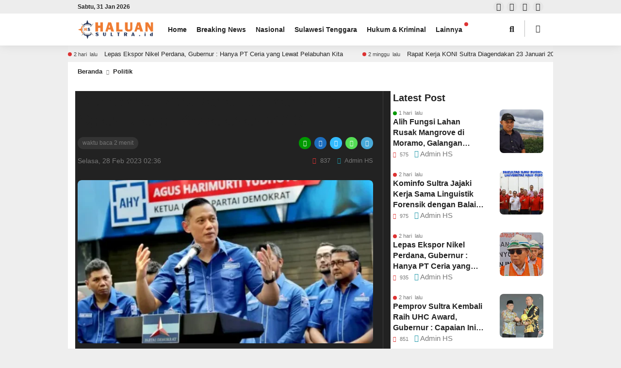

--- FILE ---
content_type: text/html; charset=UTF-8
request_url: https://haluansultra.id/2023/02/28/demokrat-berusaha-gol-kan-ahy-ogah-ulangi-kesalahan-2019/
body_size: 31953
content:
<!DOCTYPE html><html lang="id"><head><script data-no-optimize="1">var litespeed_docref=sessionStorage.getItem("litespeed_docref");litespeed_docref&&(Object.defineProperty(document,"referrer",{get:function(){return litespeed_docref}}),sessionStorage.removeItem("litespeed_docref"));</script> <meta charset="UTF-8" /><meta name="viewport" content="width=device-width, initial-scale=1.0, maximum-scale=1.0, user-scalable=no" /><meta name="description" content="HALUANSULTRA.ID &#8211; Partai Demokrat tak ingin kesalahan di Pemilu 2019 terulang pada Pemilu 2024. Ini berkaitan dengan keinginan mengusung Ketumnya Agus Harimurti Yudhoyono (AHY) menjadi cawapres pendamping Anies Baswedan pada Pemilu 2024. Hal tersebut disampaikan di Jakarta, Senin (27/2/2023). Seperti yang dilansir dari laman herald.id. Hal itu disampaikan Pengamat Politik dari Universitas Al-Azhar Indonesia Ujang Komarudin. Menurutnya, kegagalan AHY mendampingi.." /><link rel="profile" href="https://gmpg.org/xfn/11" /><link rel="preconnect" href="https://fonts.googleapis.com"><link rel="preconnect" href="https://fonts.gstatic.com" crossorigin><meta property="og:locale" content="id_ID" /><meta property="og:type" content="website" /><meta property="og:title" content="Demokrat Berusaha Gol-kan AHY, Ogah Ulangi Kesalahan 2019 - Haluan Sultra" /><meta property="og:description" content="HALUANSULTRA.ID &#8211; Partai Demokrat tak ingin kesalahan di Pemilu 2019 terulang pada Pemilu 2024. Ini berkaitan dengan keinginan mengusung Ketumnya Agus Harimurti Yudhoyono (AHY) menjadi cawapres pendamping Anies Baswedan pada Pemilu 2024. Hal tersebut disampaikan di Jakarta, Senin (27/2/2023). Seperti yang dilansir dari laman herald.id. Hal itu disampaikan Pengamat Politik dari Universitas Al-Azhar Indonesia Ujang Komarudin. Menurutnya, kegagalan AHY mendampingi.." /><meta property="og:url" content="https://haluansultra.id/2023/02/28/demokrat-berusaha-gol-kan-ahy-ogah-ulangi-kesalahan-2019?page&amp;year=2023&amp;monthnum=02&amp;day=28&amp;name=demokrat-berusaha-gol-kan-ahy-ogah-ulangi-kesalahan-2019" /><meta property="og:site_name" content="Haluan Sultra" /><meta name="twitter:card" content="summary_large_image" /><meta name="twitter:title" content="Demokrat Berusaha Gol-kan AHY, Ogah Ulangi Kesalahan 2019 - Haluan Sultra" /><meta name="twitter:description" content="HALUANSULTRA.ID &#8211; Partai Demokrat tak ingin kesalahan di Pemilu 2019 terulang pada Pemilu 2024. Ini berkaitan dengan keinginan mengusung Ketumnya Agus Harimurti Yudhoyono (AHY) menjadi cawapres pendamping Anies Baswedan pada Pemilu 2024. Hal tersebut disampaikan di Jakarta, Senin (27/2/2023). Seperti yang dilansir dari laman herald.id. Hal itu disampaikan Pengamat Politik dari Universitas Al-Azhar Indonesia Ujang Komarudin. Menurutnya, kegagalan AHY mendampingi.." /><meta property="og:image" content="https://i0.wp.com/haluansultra.id/wp-content/uploads/2023/02/AGUS.jpg?fit=637%2C353&amp;ssl=1" /><meta property="og:image:secure_url" content="https://i0.wp.com/haluansultra.id/wp-content/uploads/2023/02/AGUS.jpg?fit=637%2C353&amp;ssl=1" /><meta name="twitter:image" content="https://i0.wp.com/haluansultra.id/wp-content/uploads/2023/02/AGUS.jpg?fit=637%2C353&amp;ssl=1" /><style id="jetpack-boost-critical-css">@media all{#jp-relatedposts{display:none;padding-top:1em;margin:1em 0;position:relative;clear:both}.jp-relatedposts::after{content:"";display:block;clear:both}#jp-relatedposts h3.jp-relatedposts-headline{margin:0 0 1em 0;display:inline-block;float:left;font-size:9pt;font-weight:700;font-family:inherit}#jp-relatedposts h3.jp-relatedposts-headline em::before{content:"";display:block;width:100%;min-width:30px;border-top:1px solid rgb(0 0 0/.2);margin-bottom:1em}#jp-relatedposts h3.jp-relatedposts-headline em{font-style:normal;font-weight:700}ul{box-sizing:border-box}a,b,body,div,em,form,h1,h3,html,i,img,label,li,p,span,strong,ul{margin:0;padding:0;border:0;font-size:100%;vertical-align:baseline}*{margin:0;padding:0;outline:0}body{line-height:1.4;text-align:left}a{text-decoration:none;outline:0!important}body{font-weight:400;font-size:14px;font-family:Roboto,Arial,sans-serif}img{max-width:100%;height:auto;display:block}.taxx_clear:after{content:".";display:block;height:0;clear:both;visibility:hidden}.taxxnews{width:100%;padding:94px 0 0;overflow:hidden;max-width:1000px;margin:0 auto;position:relative}.taxx_container{position:relative;width:auto;max-width:960px;margin:0 auto;padding:0 20px}.header{position:fixed;top:0;left:0;right:0;height:94px;z-index:1000;box-shadow:0 0 20px rgb(0 0 0/.1)}#header-one{position:relative}#header-one .header:before{content:"";position:fixed;top:0;left:0;right:0;height:28px;background:rgb(0 0 0/.07);z-index:-1}.runscroll{position:relative;width:auto;padding:8px 0;overflow:hidden;margin:0;opacity:1;background:rgb(0 0 0/.06)}.scroll{display:flex;width:100%}.scrollin{white-space:nowrap;color:#212121;will-change:transform;margin-right:10px;height:18px}.runin{display:inline-block;margin:0 40px 0 0;overflow:hidden;height:18px}.scrollin a{font-size:13px;height:18px;line-height:18px;display:inline-block}.runtime{position:relative;display:inline-block;height:18px;line-height:18px;font-size:11px;padding:0 0 0 12px;margin:0 10px 0 0;color:#444}.runtime:after{content:"";position:absolute;width:8px;height:8px;background:#d33;border-radius:8px;left:0;top:calc(50% - 4px)}.taxx_head_top{height:28px}.taxx_tanggal{float:right;width:150px;display:inline-block;height:38px;line-height:38px;margin:0 0 0 10px;text-align:right;font-weight:700;font-size:14px}.taxx_head_top .taxx_tanggal{float:left;height:28px;line-height:28px;margin:0;width:auto;font-size:12px;position:relative;background:0 0!important;left:0;right:auto;padding:0}.taxx_logo{display:inline-block;padding:13px 20px 13px 0;height:30px;float:left}.taxx_logo a{display:block}#header-one .taxx_logo{padding:13px 30px 13px 0;height:40px}.taxx_logo img{height:30px;width:auto;display:block}#header-one .taxx_logo img{height:40px;display:block}.taxx_search{display:inline-block;height:36px;line-height:36px;padding:10px 30px;float:left}#header-one .taxx_search{display:none;position:fixed;top:94px;height:100%;left:0;right:0}.taxx_form_search{width:auto;max-width:400px;height:36px;line-height:36px;padding:0 0 0 15px;border-radius:26px}#header-one .taxx_form_search{margin:200px auto}.taxx_input{display:inline-block;width:calc(100% - 38px)}.taxx_input input[type=text]{height:34px;border:0;line-height:34px;font-size:15px;width:100%}.taxx_button{display:inline-block;width:32px;height:32px;line-height:32px}.taxx_button button{border:0;background:0 0;font-size:16px}.taxx_mobmenu{display:none;float:left;margin:4px 15px 0 0;padding:0 5px;border-radius:4px;height:18px;line-height:18px;font-size:10px;font-weight:700}.taxx_mode{font-size:16px;display:inline-block;height:56px;margin:0 20px}.theme-switch-wrapper{display:flex;align-items:center}.theme-switch{display:inline-block;height:34px;position:relative;width:34px;margin:12px 0}#header-one .theme-switch{width:44px}.theme-switch input{display:none}.slider{bottom:0;left:0;position:absolute;right:0;top:0}.slider:before{content:"";font-family:"Font Awesome 5 Free";font-weight:900;bottom:4px;height:26px;line-height:26px;text-align:center;left:4px;position:absolute;width:26px}.slider.round{border-radius:34px}.slider.round:before{border-radius:50%}.taxx_social{display:inline-block;float:right;width:auto;height:32px;margin:12px 0}.taxx_social i{width:32px;height:32px;display:inline-block;line-height:32px;text-align:center;background:rgb(125 125 125/.05);margin:0 0 0 5px;border-radius:20px;font-size:20px}#header-one .taxx_social{margin:3px 0;height:22px;display:block}#header-one .taxx_social i{width:22px;height:22px;line-height:22px;font-size:16px}.navi .desktop{height:66px;display:block}.navi .desktop,.navi .desktop a,.navi .desktop li,.navi .desktop ul{border:none;outline:0}.navi .desktop li{list-style:none}.navi .desktop li{float:left;display:inline-block;margin:0;text-align:center;line-height:66px;position:relative}.navi .desktop li.menu-item-has-children:after{content:"";position:absolute;top:18px;right:8px;width:8px;height:8px;border-radius:8px;background:#d33}.navi .desktop li a{text-decoration:none;display:block;margin:0;padding:0 20px 0 0;font-size:14px;line-height:66px;font-weight:700;position:relative}.navi .desktop li>.sub-menu{top:60px;padding:8px 0;position:absolute;width:180px;display:none;box-shadow:0 4px 20px rgb(0 0 0/.1)}.navi .desktop li>ul>li>a{display:block;word-wrap:break-word;line-height:1.4!important;padding:8px 20px}.navi .desktop li>.sub-menu>li{position:relative;display:block;float:none;line-height:1.3;text-align:left}#header-one .taxx_mode{position:absolute;top:24px;right:20px;height:66px;margin:0}#header-one .slider{border-left:1px solid #bbb;border-radius:0;width:34px;margin-left:10px}#header-one .slider:before{left:14px}#header-one .theme-switch{margin:18px 0;padding-left:5px}.nav_breadcrumb{padding:10px 20px;height:20px;line-height:20px;font-size:13px}.nav_breadcrumb i{font-size:10px;display:inline-block;margin:0 4px}.nav_breadcrumb a{font-weight:700}.area_primary{width:calc(100% - 320px);float:left}.primary_content{margin:0 15px 30px 5px;padding:0 20px 0 0;border-right:1px solid rgb(125 125 125/.3)}.area_title{margin:0 0 20px}.area_title h1{font-size:34px;line-height:1.2;margin:0 0 15px}.after_title{font-size:14px;margin:0 0 30px}.after_title span{float:right;font-size:13px}.after_title i{margin-right:4px;margin-left:10px}.time_view{font-size:13px;line-height:1.2;margin:0 0 15px}.time_view span{display:inline-block;margin:0 auto;font-size:12px;background:rgb(125 125 125/.2);padding:0 10px;line-height:25px;height:25px;border-radius:20px}.share{display:inline-block;float:right}.share i{display:inline-block;width:25px;height:25px;line-height:25px;text-align:center;color:#fff;margin:0 0 0 3px;font-size:12px;border-radius:30px}.share .fa-share-alt{background:#090}.share .fa-facebook-f{background:#1c6dbd}.share .icofont-x{background:#3bf}.share .fa-whatsapp{background:#5d5}.share .fa-telegram-plane{background:#49aad9}.primary_big{position:relative}.primary_featured{position:relative;border-radius:8px;overflow:hidden;margin:0 0 15px}.primary_featured img{display:block;border-radius:8px}.primary_featured span{display:inline-block;font-size:13px;padding:4px 0 0;opacity:.5}.beritaxx_article{line-height:1.5}.beritaxx_article h3{margin:0 0 15px;font-size:21px}.beritaxx_article p{margin:0 0 15px}.rel_post1,.rel_post2,.rel_post4,.rel_post5{display:none}.area_secondary{width:320px;float:right}.secondary_content{margin:0 5px;overflow:hidden}.secondary_content .widget_block{padding:0}.area_content{padding:20px}.area_content_outer{margin:0-5px}.popular_head{font-size:20px;font-weight:700;margin:0 0 10px}.popular_list{margin:0 0 25px}.popular_list_img{position:relative;width:90px;height:auto;float:right;border-radius:8px;overflow:hidden}.popular_list_img img{width:100%;height:auto}.popular_list_post{width:calc(100% - 120px);float:left}.popular_list_title{font-size:16px;font-weight:700;line-height:1.4}.popular_list_title a{overflow:hidden;display:-webkit-box;-webkit-line-clamp:3;-webkit-box-orient:vertical}.time_mini{position:relative;font-size:11px;padding:0 0 0 12px}.time_mini:after{content:"";position:absolute;width:8px;height:8px;background:#d33;border-radius:8px;left:0;top:calc(50% - 4px)}.popular_list:nth-child(2) .time_mini:after{background:#090}.com_mini{position:relative;font-size:11px;margin:0 8px 0 0}.com_mini i{margin:0 4px 0 0}.widget_block{margin:0;font-size:15px;line-height:1.4;padding:20px 20px 0}.widget_block h3{font-size:20px;margin:0 0 10px}.left_ads{position:fixed;top:114px;left:auto;width:200px;margin-left:-215px;text-align:right;z-index:100}.related_inline{background:rgb(0 0 0/.05);padding:15px;border-radius:8px;margin:0 0 20px}.related_title{margin:0 0 10px;font-weight:700}.header .one-search{position:absolute;top:45px;right:70px;font-size:18px;width:30px;height:30px;line-height:30px;text-align:center;z-index:1}@media screen and (max-width:982px){.taxx_mobmenu{display:inline-block}.taxx_drop_menu{position:fixed;top:94px;bottom:-20px;left:0;right:0;z-index:3;height:auto;display:none}.navi{padding:20px;margin:0;height:calc(100% - 40px);float:none;overflow-y:scroll}.taxx_logo{padding:13px 14px 13px 0}.taxx_social{display:none}.taxx_mode{margin:0-10px 0 20px;float:right;font-size:20px}.taxx_search{position:absolute;width:calc(100% - 40px);top:56px;left:0;right:0;padding:0 20px;height:0;overflow:hidden;z-index:100}.taxx_form_search{width:calc(100% - 17px)}.taxx_tanggal{position:fixed;top:0;z-index:1000;font-size:8px;font-weight:400;right:30px;height:12px;line-height:12px;background:rgb(120 120 120/.1);width:auto;padding:0 12px;border-radius:0 0 20px 20px}.left_ads{display:none}}@media screen and (max-width:800px){.rel_post2,.rel_post4{display:block}.rel_post3{display:none}}@media screen and (max-width:768px){.area_primary{width:100%;float:none}.primary_content{margin:0 5px 30px 5px;padding:0;border:none}#header-one .area_secondary{width:360px;position:fixed;right:-420px;top:0;bottom:0;padding:20px 0;z-index:1004;box-shadow:0 0 20px rgb(0 0 0/.3)}#header-one .secondary_content{overflow-y:scroll;padding:0 20px;height:100%}.widget_block h3{font-size:18px}.popular_list_title{font-size:15px}}@media screen and (max-width:640px){.widget_block h3{font-size:16px}}@media screen and (max-width:600px){.area_primary{width:100%;float:none}.primary_content{margin:0 5px 30px 5px;padding:0;border-right:0}.rel_post3{display:none}.rel_post2,.rel_post4{display:block}}@media screen and (max-width:480px){.area_title h1{font-size:30px}}@media screen and (max-width:420px){.area_primary,.area_secondary{width:100%;float:none}.area_title h1{font-size:25px}.time_view{text-align:left;font-size:12px}.after_title{font-size:12px}.after_title span{display:block;float:none;margin:4px 0 0-10px}.runscroll{padding:6px 0}.runin{height:16px}.scrollin,.scrollin a{height:16px;line-height:16px}.runtime{height:16px;line-height:16px}}@media screen and (max-width:375px){#header-one .taxx_logo{padding:16px 30px 16px 0;height:34px}#header-one .taxx_logo img{height:34px}}.fa,.fab,.far,.fas{-moz-osx-font-smoothing:grayscale;-webkit-font-smoothing:antialiased;display:inline-block;font-style:normal;font-variant:normal;text-rendering:auto;line-height:1}.fa-chevron-right:before{content:""}.fa-eye:before{content:""}.fa-facebook:before{content:""}.fa-facebook-f:before{content:""}.fa-instagram:before{content:""}.fa-search:before{content:""}.fa-share-alt:before{content:""}.fa-telegram-plane:before{content:""}.fa-user-circle:before{content:""}.fa-whatsapp:before{content:""}.fa-youtube:before{content:""}@font-face{font-family:"Font Awesome 5 Brands";font-style:normal;font-weight:400;font-display:block}.fab{font-family:"Font Awesome 5 Brands"}@font-face{font-family:"Font Awesome 5 Free";font-style:normal;font-weight:400;font-display:block}.fab,.far{font-weight:400}@font-face{font-family:"Font Awesome 5 Free";font-style:normal;font-weight:900;font-display:block}.fa,.far,.fas{font-family:"Font Awesome 5 Free"}.fa,.fas{font-weight:900}@font-face{font-family:IcoFont;font-weight:400;font-style:"Regular"}[class^=icofont-]{font-family:IcoFont!important;speak:none;font-style:normal;font-weight:400;font-variant:normal;text-transform:none;white-space:nowrap;word-wrap:normal;direction:ltr;line-height:1;-webkit-font-feature-settings:"liga";-webkit-font-smoothing:antialiased}.icofont-x:before{content:""}.post-likes-widget-placeholder .button{display:none}.sd-content ul li a.sd-button>span,.sd-social-icon-text .sd-content ul li a.sd-button>span{line-height:23px;margin-left:6px}}</style><meta name='robots' content='index, follow, max-image-preview:large, max-snippet:-1, max-video-preview:-1' /><title>Demokrat Berusaha Gol-kan AHY, Ogah Ulangi Kesalahan 2019 - Haluan Sultra</title><link rel="canonical" href="https://haluansultra.id/2023/02/28/demokrat-berusaha-gol-kan-ahy-ogah-ulangi-kesalahan-2019/" /><meta property="og:locale" content="id_ID" /><meta property="og:type" content="article" /><meta property="og:title" content="Demokrat Berusaha Gol-kan AHY, Ogah Ulangi Kesalahan 2019 - Haluan Sultra" /><meta property="og:description" content="HALUANSULTRA.ID &#8211; Partai Demokrat tak ingin kesalahan di Pemilu 2019 terulang pada Pemilu 2024. Ini berkaitan dengan keinginan mengusung Ketumnya Agus Harimurti Yudhoyono (AHY) menjadi cawapres pendamping Anies Baswedan pada Pemilu 2024. Hal tersebut disampaikan di Jakarta, Senin (27/2/2023). Seperti yang dilansir dari laman herald.id. Hal itu disampaikan Pengamat Politik dari Universitas Al-Azhar Indonesia Ujang Komarudin. Menurutnya, kegagalan AHY mendampingi Prabowo Subianto harus jadi pelajaran Demokrat. “Karena belajar dari pengalaman 2019 yang lalu, ketika AHY ingin berdampingan atau akan berdampingan dengan Prabowo sebagai cawapres, tidak jadi. Baca Juga2 tahun&nbsp; laluAirlangga Raih Suara Terbanyak Ungguli Ganjar dan Prabowo dengan Perolehan 34,35 Persen Suara, 1176 Responden 699 Admin HSKadung kecewa lalu berkonflik antara Demokrat dengan Gerindra di 2019 yang lalu,” kata Ujang. Demokrat sendiri dilaporkan baru akan mendeklarasikan Anies sebagai bacapresnya secara resmi, ketika Anies sudah menetapkan bacawapresnya. “Nah kalau saat ini misalkan usaha untuk mendukung AHY menjadi cawapres bagi Demokrat itu gol, maka ya bagus 2029 nanti. Tapi kalau misalnya 2024 ini AHY tidak jadi cawapres, atau cawapres dari pihak eksternal koalisi bisa Khofifah atau yang lain, maka ini nanti peluang 2029 makin berat bagi AHY kan begitu,” terang Ujang. Oleh karena itu, ia memastikan Demokrat akan terus berjuang mendorong AHY. [&hellip;]" /><meta property="og:url" content="https://haluansultra.id/2023/02/28/demokrat-berusaha-gol-kan-ahy-ogah-ulangi-kesalahan-2019/" /><meta property="og:site_name" content="Haluan Sultra" /><meta property="article:publisher" content="https://www.facebook.com/haluansultraidn" /><meta property="article:published_time" content="2023-02-28T02:36:47+00:00" /><meta property="article:modified_time" content="2023-02-28T02:37:47+00:00" /><meta property="og:image" content="https://i0.wp.com/haluansultra.id/wp-content/uploads/2023/02/AGUS.jpg?fit=637%2C353&ssl=1" /><meta property="og:image:width" content="637" /><meta property="og:image:height" content="353" /><meta property="og:image:type" content="image/jpeg" /><meta name="author" content="Admin HS" /><meta name="twitter:card" content="summary_large_image" /><meta name="twitter:label1" content="Ditulis oleh" /><meta name="twitter:data1" content="Admin HS" /><meta name="twitter:label2" content="Estimasi waktu membaca" /><meta name="twitter:data2" content="2 menit" /> <script data-jetpack-boost="ignore" type="application/ld+json" class="yoast-schema-graph">{"@context":"https://schema.org","@graph":[{"@type":"Article","@id":"https://haluansultra.id/2023/02/28/demokrat-berusaha-gol-kan-ahy-ogah-ulangi-kesalahan-2019/#article","isPartOf":{"@id":"https://haluansultra.id/2023/02/28/demokrat-berusaha-gol-kan-ahy-ogah-ulangi-kesalahan-2019/"},"author":{"name":"Admin HS","@id":"https://haluansultra.id/#/schema/person/ed6fc2468e164bc371103fd8ce4e9785"},"headline":"Demokrat Berusaha Gol-kan AHY, Ogah Ulangi Kesalahan 2019","datePublished":"2023-02-28T02:36:47+00:00","dateModified":"2023-02-28T02:37:47+00:00","mainEntityOfPage":{"@id":"https://haluansultra.id/2023/02/28/demokrat-berusaha-gol-kan-ahy-ogah-ulangi-kesalahan-2019/"},"wordCount":364,"commentCount":0,"publisher":{"@id":"https://haluansultra.id/#organization"},"image":{"@id":"https://haluansultra.id/2023/02/28/demokrat-berusaha-gol-kan-ahy-ogah-ulangi-kesalahan-2019/#primaryimage"},"thumbnailUrl":"https://i0.wp.com/haluansultra.id/wp-content/uploads/2023/02/AGUS.jpg?fit=637%2C353&ssl=1","articleSection":["Politik"],"inLanguage":"id","potentialAction":[{"@type":"CommentAction","name":"Comment","target":["https://haluansultra.id/2023/02/28/demokrat-berusaha-gol-kan-ahy-ogah-ulangi-kesalahan-2019/#respond"]}]},{"@type":"WebPage","@id":"https://haluansultra.id/2023/02/28/demokrat-berusaha-gol-kan-ahy-ogah-ulangi-kesalahan-2019/","url":"https://haluansultra.id/2023/02/28/demokrat-berusaha-gol-kan-ahy-ogah-ulangi-kesalahan-2019/","name":"Demokrat Berusaha Gol-kan AHY, Ogah Ulangi Kesalahan 2019 - Haluan Sultra","isPartOf":{"@id":"https://haluansultra.id/#website"},"primaryImageOfPage":{"@id":"https://haluansultra.id/2023/02/28/demokrat-berusaha-gol-kan-ahy-ogah-ulangi-kesalahan-2019/#primaryimage"},"image":{"@id":"https://haluansultra.id/2023/02/28/demokrat-berusaha-gol-kan-ahy-ogah-ulangi-kesalahan-2019/#primaryimage"},"thumbnailUrl":"https://i0.wp.com/haluansultra.id/wp-content/uploads/2023/02/AGUS.jpg?fit=637%2C353&ssl=1","datePublished":"2023-02-28T02:36:47+00:00","dateModified":"2023-02-28T02:37:47+00:00","breadcrumb":{"@id":"https://haluansultra.id/2023/02/28/demokrat-berusaha-gol-kan-ahy-ogah-ulangi-kesalahan-2019/#breadcrumb"},"inLanguage":"id","potentialAction":[{"@type":"ReadAction","target":["https://haluansultra.id/2023/02/28/demokrat-berusaha-gol-kan-ahy-ogah-ulangi-kesalahan-2019/"]}]},{"@type":"ImageObject","inLanguage":"id","@id":"https://haluansultra.id/2023/02/28/demokrat-berusaha-gol-kan-ahy-ogah-ulangi-kesalahan-2019/#primaryimage","url":"https://i0.wp.com/haluansultra.id/wp-content/uploads/2023/02/AGUS.jpg?fit=637%2C353&ssl=1","contentUrl":"https://i0.wp.com/haluansultra.id/wp-content/uploads/2023/02/AGUS.jpg?fit=637%2C353&ssl=1","width":637,"height":353},{"@type":"BreadcrumbList","@id":"https://haluansultra.id/2023/02/28/demokrat-berusaha-gol-kan-ahy-ogah-ulangi-kesalahan-2019/#breadcrumb","itemListElement":[{"@type":"ListItem","position":1,"name":"Home","item":"https://haluansultra.id/"},{"@type":"ListItem","position":2,"name":"Demokrat Berusaha Gol-kan AHY, Ogah Ulangi Kesalahan 2019"}]},{"@type":"WebSite","@id":"https://haluansultra.id/#website","url":"https://haluansultra.id/","name":"Haluan Sultra","description":"Mencerahkan, Selalu Dekat dengan Pembaca","publisher":{"@id":"https://haluansultra.id/#organization"},"potentialAction":[{"@type":"SearchAction","target":{"@type":"EntryPoint","urlTemplate":"https://haluansultra.id/?s={search_term_string}"},"query-input":{"@type":"PropertyValueSpecification","valueRequired":true,"valueName":"search_term_string"}}],"inLanguage":"id"},{"@type":"Organization","@id":"https://haluansultra.id/#organization","name":"Haluan Sultra","url":"https://haluansultra.id/","logo":{"@type":"ImageObject","inLanguage":"id","@id":"https://haluansultra.id/#/schema/logo/image/","url":"https://i0.wp.com/haluansultra.id/wp-content/uploads/2025/11/logo-5.png?fit=230%2C59&ssl=1","contentUrl":"https://i0.wp.com/haluansultra.id/wp-content/uploads/2025/11/logo-5.png?fit=230%2C59&ssl=1","width":230,"height":59,"caption":"Haluan Sultra"},"image":{"@id":"https://haluansultra.id/#/schema/logo/image/"},"sameAs":["https://www.facebook.com/haluansultraidn"]},{"@type":"Person","@id":"https://haluansultra.id/#/schema/person/ed6fc2468e164bc371103fd8ce4e9785","name":"Admin HS","image":{"@type":"ImageObject","inLanguage":"id","@id":"https://haluansultra.id/#/schema/person/image/","url":"https://haluansultra.id/wp-content/litespeed/avatar/1643bce9acfff63c71349da03f5b8b3f.jpg?ver=1769534257","contentUrl":"https://haluansultra.id/wp-content/litespeed/avatar/1643bce9acfff63c71349da03f5b8b3f.jpg?ver=1769534257","caption":"Admin HS"},"url":"https://haluansultra.id/author/iman/"}]}</script> <link rel='dns-prefetch' href='//secure.gravatar.com' /><link rel='dns-prefetch' href='//stats.wp.com' /><link rel='dns-prefetch' href='//fonts.googleapis.com' /><link rel='dns-prefetch' href='//widgets.wp.com' /><link rel='dns-prefetch' href='//s0.wp.com' /><link rel='dns-prefetch' href='//0.gravatar.com' /><link rel='dns-prefetch' href='//1.gravatar.com' /><link rel='dns-prefetch' href='//2.gravatar.com' /><link rel='dns-prefetch' href='//jetpack.wordpress.com' /><link rel='dns-prefetch' href='//public-api.wordpress.com' /><link rel='preconnect' href='//i0.wp.com' /><link rel='preconnect' href='//c0.wp.com' /><link rel="alternate" type="application/rss+xml" title="Haluan Sultra &raquo; Feed" href="https://haluansultra.id/feed/" /><link rel="alternate" type="application/rss+xml" title="Haluan Sultra &raquo; Umpan Komentar" href="https://haluansultra.id/comments/feed/" /><link rel="alternate" type="application/rss+xml" title="Haluan Sultra &raquo; Demokrat Berusaha Gol-kan AHY, Ogah Ulangi Kesalahan 2019 Umpan Komentar" href="https://haluansultra.id/2023/02/28/demokrat-berusaha-gol-kan-ahy-ogah-ulangi-kesalahan-2019/feed/" /><link rel="alternate" title="oEmbed (JSON)" type="application/json+oembed" href="https://haluansultra.id/wp-json/oembed/1.0/embed?url=https%3A%2F%2Fhaluansultra.id%2F2023%2F02%2F28%2Fdemokrat-berusaha-gol-kan-ahy-ogah-ulangi-kesalahan-2019%2F" /><link rel="alternate" title="oEmbed (XML)" type="text/xml+oembed" href="https://haluansultra.id/wp-json/oembed/1.0/embed?url=https%3A%2F%2Fhaluansultra.id%2F2023%2F02%2F28%2Fdemokrat-berusaha-gol-kan-ahy-ogah-ulangi-kesalahan-2019%2F&#038;format=xml" />
<noscript><link rel='stylesheet' id='all-css-17a9acbd3efc2f5dfc4818f97cb14e0d' href='https://haluansultra.id/wp-content/boost-cache/static/1bc81907e1.min.css' type='text/css' media='all' /></noscript><style id='global-styles-inline-css'>:root{--wp--preset--aspect-ratio--square: 1;--wp--preset--aspect-ratio--4-3: 4/3;--wp--preset--aspect-ratio--3-4: 3/4;--wp--preset--aspect-ratio--3-2: 3/2;--wp--preset--aspect-ratio--2-3: 2/3;--wp--preset--aspect-ratio--16-9: 16/9;--wp--preset--aspect-ratio--9-16: 9/16;--wp--preset--color--black: #000000;--wp--preset--color--cyan-bluish-gray: #abb8c3;--wp--preset--color--white: #ffffff;--wp--preset--color--pale-pink: #f78da7;--wp--preset--color--vivid-red: #cf2e2e;--wp--preset--color--luminous-vivid-orange: #ff6900;--wp--preset--color--luminous-vivid-amber: #fcb900;--wp--preset--color--light-green-cyan: #7bdcb5;--wp--preset--color--vivid-green-cyan: #00d084;--wp--preset--color--pale-cyan-blue: #8ed1fc;--wp--preset--color--vivid-cyan-blue: #0693e3;--wp--preset--color--vivid-purple: #9b51e0;--wp--preset--gradient--vivid-cyan-blue-to-vivid-purple: linear-gradient(135deg,rgb(6,147,227) 0%,rgb(155,81,224) 100%);--wp--preset--gradient--light-green-cyan-to-vivid-green-cyan: linear-gradient(135deg,rgb(122,220,180) 0%,rgb(0,208,130) 100%);--wp--preset--gradient--luminous-vivid-amber-to-luminous-vivid-orange: linear-gradient(135deg,rgb(252,185,0) 0%,rgb(255,105,0) 100%);--wp--preset--gradient--luminous-vivid-orange-to-vivid-red: linear-gradient(135deg,rgb(255,105,0) 0%,rgb(207,46,46) 100%);--wp--preset--gradient--very-light-gray-to-cyan-bluish-gray: linear-gradient(135deg,rgb(238,238,238) 0%,rgb(169,184,195) 100%);--wp--preset--gradient--cool-to-warm-spectrum: linear-gradient(135deg,rgb(74,234,220) 0%,rgb(151,120,209) 20%,rgb(207,42,186) 40%,rgb(238,44,130) 60%,rgb(251,105,98) 80%,rgb(254,248,76) 100%);--wp--preset--gradient--blush-light-purple: linear-gradient(135deg,rgb(255,206,236) 0%,rgb(152,150,240) 100%);--wp--preset--gradient--blush-bordeaux: linear-gradient(135deg,rgb(254,205,165) 0%,rgb(254,45,45) 50%,rgb(107,0,62) 100%);--wp--preset--gradient--luminous-dusk: linear-gradient(135deg,rgb(255,203,112) 0%,rgb(199,81,192) 50%,rgb(65,88,208) 100%);--wp--preset--gradient--pale-ocean: linear-gradient(135deg,rgb(255,245,203) 0%,rgb(182,227,212) 50%,rgb(51,167,181) 100%);--wp--preset--gradient--electric-grass: linear-gradient(135deg,rgb(202,248,128) 0%,rgb(113,206,126) 100%);--wp--preset--gradient--midnight: linear-gradient(135deg,rgb(2,3,129) 0%,rgb(40,116,252) 100%);--wp--preset--font-size--small: 13px;--wp--preset--font-size--medium: 20px;--wp--preset--font-size--large: 36px;--wp--preset--font-size--x-large: 42px;--wp--preset--spacing--20: 0.44rem;--wp--preset--spacing--30: 0.67rem;--wp--preset--spacing--40: 1rem;--wp--preset--spacing--50: 1.5rem;--wp--preset--spacing--60: 2.25rem;--wp--preset--spacing--70: 3.38rem;--wp--preset--spacing--80: 5.06rem;--wp--preset--shadow--natural: 6px 6px 9px rgba(0, 0, 0, 0.2);--wp--preset--shadow--deep: 12px 12px 50px rgba(0, 0, 0, 0.4);--wp--preset--shadow--sharp: 6px 6px 0px rgba(0, 0, 0, 0.2);--wp--preset--shadow--outlined: 6px 6px 0px -3px rgb(255, 255, 255), 6px 6px rgb(0, 0, 0);--wp--preset--shadow--crisp: 6px 6px 0px rgb(0, 0, 0);}:where(.is-layout-flex){gap: 0.5em;}:where(.is-layout-grid){gap: 0.5em;}body .is-layout-flex{display: flex;}.is-layout-flex{flex-wrap: wrap;align-items: center;}.is-layout-flex > :is(*, div){margin: 0;}body .is-layout-grid{display: grid;}.is-layout-grid > :is(*, div){margin: 0;}:where(.wp-block-columns.is-layout-flex){gap: 2em;}:where(.wp-block-columns.is-layout-grid){gap: 2em;}:where(.wp-block-post-template.is-layout-flex){gap: 1.25em;}:where(.wp-block-post-template.is-layout-grid){gap: 1.25em;}.has-black-color{color: var(--wp--preset--color--black) !important;}.has-cyan-bluish-gray-color{color: var(--wp--preset--color--cyan-bluish-gray) !important;}.has-white-color{color: var(--wp--preset--color--white) !important;}.has-pale-pink-color{color: var(--wp--preset--color--pale-pink) !important;}.has-vivid-red-color{color: var(--wp--preset--color--vivid-red) !important;}.has-luminous-vivid-orange-color{color: var(--wp--preset--color--luminous-vivid-orange) !important;}.has-luminous-vivid-amber-color{color: var(--wp--preset--color--luminous-vivid-amber) !important;}.has-light-green-cyan-color{color: var(--wp--preset--color--light-green-cyan) !important;}.has-vivid-green-cyan-color{color: var(--wp--preset--color--vivid-green-cyan) !important;}.has-pale-cyan-blue-color{color: var(--wp--preset--color--pale-cyan-blue) !important;}.has-vivid-cyan-blue-color{color: var(--wp--preset--color--vivid-cyan-blue) !important;}.has-vivid-purple-color{color: var(--wp--preset--color--vivid-purple) !important;}.has-black-background-color{background-color: var(--wp--preset--color--black) !important;}.has-cyan-bluish-gray-background-color{background-color: var(--wp--preset--color--cyan-bluish-gray) !important;}.has-white-background-color{background-color: var(--wp--preset--color--white) !important;}.has-pale-pink-background-color{background-color: var(--wp--preset--color--pale-pink) !important;}.has-vivid-red-background-color{background-color: var(--wp--preset--color--vivid-red) !important;}.has-luminous-vivid-orange-background-color{background-color: var(--wp--preset--color--luminous-vivid-orange) !important;}.has-luminous-vivid-amber-background-color{background-color: var(--wp--preset--color--luminous-vivid-amber) !important;}.has-light-green-cyan-background-color{background-color: var(--wp--preset--color--light-green-cyan) !important;}.has-vivid-green-cyan-background-color{background-color: var(--wp--preset--color--vivid-green-cyan) !important;}.has-pale-cyan-blue-background-color{background-color: var(--wp--preset--color--pale-cyan-blue) !important;}.has-vivid-cyan-blue-background-color{background-color: var(--wp--preset--color--vivid-cyan-blue) !important;}.has-vivid-purple-background-color{background-color: var(--wp--preset--color--vivid-purple) !important;}.has-black-border-color{border-color: var(--wp--preset--color--black) !important;}.has-cyan-bluish-gray-border-color{border-color: var(--wp--preset--color--cyan-bluish-gray) !important;}.has-white-border-color{border-color: var(--wp--preset--color--white) !important;}.has-pale-pink-border-color{border-color: var(--wp--preset--color--pale-pink) !important;}.has-vivid-red-border-color{border-color: var(--wp--preset--color--vivid-red) !important;}.has-luminous-vivid-orange-border-color{border-color: var(--wp--preset--color--luminous-vivid-orange) !important;}.has-luminous-vivid-amber-border-color{border-color: var(--wp--preset--color--luminous-vivid-amber) !important;}.has-light-green-cyan-border-color{border-color: var(--wp--preset--color--light-green-cyan) !important;}.has-vivid-green-cyan-border-color{border-color: var(--wp--preset--color--vivid-green-cyan) !important;}.has-pale-cyan-blue-border-color{border-color: var(--wp--preset--color--pale-cyan-blue) !important;}.has-vivid-cyan-blue-border-color{border-color: var(--wp--preset--color--vivid-cyan-blue) !important;}.has-vivid-purple-border-color{border-color: var(--wp--preset--color--vivid-purple) !important;}.has-vivid-cyan-blue-to-vivid-purple-gradient-background{background: var(--wp--preset--gradient--vivid-cyan-blue-to-vivid-purple) !important;}.has-light-green-cyan-to-vivid-green-cyan-gradient-background{background: var(--wp--preset--gradient--light-green-cyan-to-vivid-green-cyan) !important;}.has-luminous-vivid-amber-to-luminous-vivid-orange-gradient-background{background: var(--wp--preset--gradient--luminous-vivid-amber-to-luminous-vivid-orange) !important;}.has-luminous-vivid-orange-to-vivid-red-gradient-background{background: var(--wp--preset--gradient--luminous-vivid-orange-to-vivid-red) !important;}.has-very-light-gray-to-cyan-bluish-gray-gradient-background{background: var(--wp--preset--gradient--very-light-gray-to-cyan-bluish-gray) !important;}.has-cool-to-warm-spectrum-gradient-background{background: var(--wp--preset--gradient--cool-to-warm-spectrum) !important;}.has-blush-light-purple-gradient-background{background: var(--wp--preset--gradient--blush-light-purple) !important;}.has-blush-bordeaux-gradient-background{background: var(--wp--preset--gradient--blush-bordeaux) !important;}.has-luminous-dusk-gradient-background{background: var(--wp--preset--gradient--luminous-dusk) !important;}.has-pale-ocean-gradient-background{background: var(--wp--preset--gradient--pale-ocean) !important;}.has-electric-grass-gradient-background{background: var(--wp--preset--gradient--electric-grass) !important;}.has-midnight-gradient-background{background: var(--wp--preset--gradient--midnight) !important;}.has-small-font-size{font-size: var(--wp--preset--font-size--small) !important;}.has-medium-font-size{font-size: var(--wp--preset--font-size--medium) !important;}.has-large-font-size{font-size: var(--wp--preset--font-size--large) !important;}.has-x-large-font-size{font-size: var(--wp--preset--font-size--x-large) !important;}
/*# sourceURL=global-styles-inline-css */</style><style id='wp-img-auto-sizes-contain-inline-css'>img:is([sizes=auto i],[sizes^="auto," i]){contain-intrinsic-size:3000px 1500px}
/*# sourceURL=wp-img-auto-sizes-contain-inline-css */</style><style id='wp-block-paragraph-inline-css'>.is-small-text{font-size:.875em}.is-regular-text{font-size:1em}.is-large-text{font-size:2.25em}.is-larger-text{font-size:3em}.has-drop-cap:not(:focus):first-letter{float:left;font-size:8.4em;font-style:normal;font-weight:100;line-height:.68;margin:.05em .1em 0 0;text-transform:uppercase}body.rtl .has-drop-cap:not(:focus):first-letter{float:none;margin-left:.1em}p.has-drop-cap.has-background{overflow:hidden}:root :where(p.has-background){padding:1.25em 2.375em}:where(p.has-text-color:not(.has-link-color)) a{color:inherit}p.has-text-align-left[style*="writing-mode:vertical-lr"],p.has-text-align-right[style*="writing-mode:vertical-rl"]{rotate:180deg}
/*# sourceURL=https://haluansultra.id/wp-includes/blocks/paragraph/style.min.css */</style><style id='classic-theme-styles-inline-css'>/*! This file is auto-generated */
.wp-block-button__link{color:#fff;background-color:#32373c;border-radius:9999px;box-shadow:none;text-decoration:none;padding:calc(.667em + 2px) calc(1.333em + 2px);font-size:1.125em}.wp-block-file__button{background:#32373c;color:#fff;text-decoration:none}
/*# sourceURL=/wp-includes/css/classic-themes.min.css */</style><noscript><link rel='stylesheet' id='web-roboto-css' href='//fonts.googleapis.com/css?family=Roboto%3A100%2C100italic%2C300%2C300italic%2C400%2C400italic%2C500%2C500italic%2C700%2C700italic%2C900%2C900italic&#038;ver=6.9' media='all' />
</noscript> <script data-jetpack-boost="ignore" type="litespeed/javascript" data-src="https://haluansultra.id/wp-includes/js/jquery/jquery.min.js" id="jquery-core-js"></script> <link rel="https://api.w.org/" href="https://haluansultra.id/wp-json/" /><link rel="alternate" title="JSON" type="application/json" href="https://haluansultra.id/wp-json/wp/v2/posts/10565" /><link rel="EditURI" type="application/rsd+xml" title="RSD" href="https://haluansultra.id/xmlrpc.php?rsd" /><meta name="generator" content="WordPress 6.9" /><link rel='shortlink' href='https://wp.me/peURqX-2Kp' /><style>img#wpstats{display:none}</style><style type="text/css">body, button, input, select, textarea {
		font-size: 14px;
	}
	.beritaxx_article {
		font-size: 16px;
	}</style><style type="text/css">body { 
	    	background: #eeeeee; 
			color: #222222; 
		}
		.taxxnews,
		#header-one .area_secondary { 
	    	background: #ffffff; 
		}
		.taxxnews a { 
	    	color: #222222; 
		}
		.list_after,
		.time_mini,
		.popular_list_after,
		.latest_after,
		.rel_post span,
		.time_view span,
		.after_title,
		.nav_breadcrumb i,
		.classic_time_mini,
		.classic_after,
		.block_time_mini,
		.block_after { 
	    	color: #777777; 
		}
		.com_mini i,
		.after_title i { 
	    	color: #dd3333; 
		}
		.user_mini i,
		.after_title .fa-user-circle,
		.bio_name i { 
	    	color: #2299aa; 
		}
		.bio_social i {
			color: #2299aa; 
			border: 1px solid #2299aa; 
		}
		.header  { 
	    	background: linear-gradient(to right, #ffffff, #ffffff); 
		}
		#header-one .taxx_search,
		.taxx_search.mobile_search,
		.navi .desktop li ul,
		.navi .desktop ul li ul { 
	    	background: #ffffff; 
		}
		.header,
		.header .taxx_social i,
		.slider:before { 
	    	color: #222222; 
		}
		.taxx_mobmenu {
			border: 1px solid #222222; 
		}
		.oc_search span:after {
			border: 2px solid #222222; 
		}
		.oc_search span:before {
			background: #222222; 
		}
		.taxx_form_search { 
	    	background: #f7f7f7; 
			border: 1px solid #dddddd;
		}
		.taxx_input input[type="text"] { 
		    background: #f7f7f7; 
	    	color: #555555; 
		}
		.taxx_button i { 
	    	color: #555555; 
		}
		.nav .dd.desktop li a {
			color: #222222; 
		}
		.nav .dd.desktop li.span1 a {
			color: #dd3333; 
		}
		.nav .dd.desktop li.span2 a {
			color: #2299aa; 
		}
		.navi .desktop li a,
		.navi .desktop ul li a {
			color: #222222;
		}
		
		.navi .desktop li.span1 > a {
			color: #dd3333; 
		}
		.navi .desktop li.span2 > a {
			color: #2299aa; 
		}
		
		
		.navi .desktop li.menu-item-has-children:after,
		.navi .desktop li ul li.menu-item-has-children:after,
		.navi .accord li.menu-item-has-children:after {
			background: #dd3333; 
		}
		.navi .desktop li ul {
			border-top: 2px solid #dd3333; 
		}
		
		.beritaxx_tags a {
			color: #222222; 
			border: 1px solid #2299aa;
		}
		.comment-form #submit,
		.comment__meta .comment-reply-link {
			background: #ffffff; 
			color: #222222; 
			border: 1px solid #2299aa;
		}
		.pagination .active {
			color: #ffffff; 
			background: #222222; 
		}
		.widget_block h4.post_feat_head,
		.fbo_latest,
		.cat_head_one,
		.open_sidebar {
			color: #ffffff; 
			background: #222222; 
		}
		.berlin_block .com_mini {
			color: #ffffff; 
			background: #dd3333; 
		}
		.berlin_block .com_mini i {
			color: #ffffff; 
		}
		.fto_number {
			color: #dd3333;
		}
		.amsterdam_block {
			border-top: 2px solid #dd3333;
		}
		.paris_block .item {
			border-top: 2px solid #dd3333;
			border-bottom: 2px solid #dd3333;
		}
		.cat_head span {
			background: #ffffff;
		}
		.cat_head:after {
			border-bottom: 1px solid #dd3333;
		}
		.taxxfooter {
			background: #eeeeee; 
		}
		.footer {
			background: #111111; 
			color: #f7f7f7; 
		}
		.footer a {
			color: #dddddd; 
		}
		@media screen and (max-width: 982px) {
			.taxx_drop_menu {
				background: linear-gradient(to right, #ffffff, #ffffff); 
			}
			.navi .accord li a, 
			.navi .accord ul li a {
				color: #222222;
			}
			.navi .accord li.span1 > a {
				color: #dd3333; 
			}
			.navi .accord li.span2 > a {
				color: #2299aa; 
			}
		}</style><link rel="icon" href="https://i0.wp.com/haluansultra.id/wp-content/uploads/2024/10/cropped-icon.png?fit=32%2C32&#038;ssl=1" sizes="32x32" /><link rel="icon" href="https://i0.wp.com/haluansultra.id/wp-content/uploads/2024/10/cropped-icon.png?fit=192%2C192&#038;ssl=1" sizes="192x192" /><link rel="apple-touch-icon" href="https://i0.wp.com/haluansultra.id/wp-content/uploads/2024/10/cropped-icon.png?fit=180%2C180&#038;ssl=1" /><meta name="msapplication-TileImage" content="https://i0.wp.com/haluansultra.id/wp-content/uploads/2024/10/cropped-icon.png?fit=270%2C270&#038;ssl=1" /></head><body class="wp-singular post-template-default single single-post postid-10565 single-format-standard wp-custom-logo wp-embed-responsive wp-theme-beritaxx metaslider-plugin" id="header-one"><div class="taxxnews taxx_clear"><section class="header"><div class="taxx_container taxx_clear"><div class="taxx_head_top taxx_clear">
<span class="taxx_mobmenu" onclick="xx_mobmenu()">MENU</span>
<span class="taxx_tanggal">Sabtu, 31 Jan 2026</span>
<span class="taxx_social"><a target="_blank" href="#" target="_blank"><i class="fab fa-facebook"></i></a><a target="_blank" href="#" target="_blank"><i class="icofont-x"></i></a><a target="_blank" href="#" target="_blank"><i class="fab fa-instagram"></i></a><a target="_blank" href="#" target="_blank"><i class="fab fa-youtube"></i></a></span></div><div class="taxx_logo">
<a href="https://haluansultra.id/" class="custom-logo-link" rel="home"><img data-lazyloaded="1" src="[data-uri]" width="230" height="59" data-src="https://i0.wp.com/haluansultra.id/wp-content/uploads/2025/11/logo-5.png?fit=230%2C59&amp;ssl=1" class="custom-logo" alt="Haluan Sultra" decoding="async" /></a></div><div id="taxxmenu" class="taxx_drop_menu taxx_clear"><div class="navi"><ul id="navimenu" class="desktop deskmenu"><li id="menu-item-20605" class="menu-item menu-item-type-custom menu-item-object-custom menu-item-home menu-item-20605"><a href="https://haluansultra.id/">Home</a></li><li id="menu-item-20631" class="menu-item menu-item-type-taxonomy menu-item-object-category menu-item-20631"><a href="https://haluansultra.id/category/breaking-news/">Breaking News</a></li><li id="menu-item-20632" class="menu-item menu-item-type-taxonomy menu-item-object-category menu-item-20632"><a href="https://haluansultra.id/category/nasional/">Nasional</a></li><li id="menu-item-20633" class="menu-item menu-item-type-taxonomy menu-item-object-category menu-item-20633"><a href="https://haluansultra.id/category/sulawesi-tenggara/">Sulawesi Tenggara</a></li><li id="menu-item-20634" class="menu-item menu-item-type-taxonomy menu-item-object-category menu-item-20634"><a href="https://haluansultra.id/category/hukum-kriminal/">Hukum &amp; Kriminal</a></li><li id="menu-item-20635" class="menu-item menu-item-type-custom menu-item-object-custom menu-item-has-children menu-item-20635"><a href="#">Lainnya</a><ul class="sub-menu"><li id="menu-item-20636" class="menu-item menu-item-type-taxonomy menu-item-object-category menu-item-20636"><a href="https://haluansultra.id/category/metropolis/">Metropolis</a></li><li id="menu-item-20637" class="menu-item menu-item-type-taxonomy menu-item-object-category current-post-ancestor current-menu-parent current-post-parent menu-item-20637"><a href="https://haluansultra.id/category/politik/">Politik</a></li><li id="menu-item-20639" class="menu-item menu-item-type-taxonomy menu-item-object-category menu-item-20639"><a href="https://haluansultra.id/category/ekonomi-bisnis/">Ekobis</a></li><li id="menu-item-20638" class="menu-item menu-item-type-taxonomy menu-item-object-category menu-item-20638"><a href="https://haluansultra.id/category/edukasi/">Edukasi</a></li><li id="menu-item-20640" class="menu-item menu-item-type-taxonomy menu-item-object-category menu-item-20640"><a href="https://haluansultra.id/category/olahraga/">Olahraga</a></li><li id="menu-item-20641" class="menu-item menu-item-type-taxonomy menu-item-object-category menu-item-20641"><a href="https://haluansultra.id/category/pariwisata/">Pariwisata</a></li></ul></li></ul></div></div>
<i class="fa fa-search one-search" onclick="xx_search()"></i><div class="taxx_mode"><div class="theme-switch-wrapper">
<label class="theme-switch" for="checkbox">
<input type="checkbox" id="checkbox" /><div class="slider round"></div>
</label></div></div></div><div class="taxx_search"><div class="taxx_form_search"><form method="get" id="searchpost" action="https://haluansultra.id"><div class="taxx_input">
<input name="s" type="text" placeholder="Cari sesuatu..." value="" />
<input name="post_type" type="hidden" value="post" /></div><div class="taxx_button">
<button type="submit"><i class="fa fa-search"></i><span class="searching"></span></button></div></form></div></div></section><div class="left_ads taxx_float_ads"></div><div class="news_ticker"><div class="runscroll"><div class="scroll text4"><div class="scrollin scroll-4335"><div class="runin">
<span class="runtime">2 hari&nbsp; lalu</span> <a href="https://haluansultra.id/2026/01/28/lepas-ekspor-nikel-perdana-gubernur-hanya-pt-ceria-lewat-pelabuhan-kita/">Lepas Ekspor Nikel Perdana, Gubernur : Hanya PT Ceria yang Lewat Pelabuhan Kita</a></div><div class="runin">
<span class="runtime">2 minggu&nbsp; lalu</span> <a href="https://haluansultra.id/2026/01/13/rapat-kerja-koni-sultra-diagendakan-23-januari-2026/">Rapat Kerja KONI Sultra Diagendakan 23 Januari 2026</a></div><div class="runin">
<span class="runtime">4 minggu&nbsp; lalu</span> <a href="https://haluansultra.id/2026/01/01/dikbud-sulawesi-tenggara-agendakan-mutasi-besar-besaran-kepala-sekolah/">Dikbud Sulawesi Tenggara Agendakan Mutasi Besar-besaran Kepala Sekolah</a></div><div class="runin">
<span class="runtime">2 bulan&nbsp; lalu</span> <a href="https://haluansultra.id/2025/11/29/andi-ady-aksar-kukuhkan-pengurus-koni-butur-afirudin-mathara-jabat-ketua/">Andi Ady Aksar Kukuhkan Pengurus KONI Butur, Afirudin Mathara Jabat Ketua</a></div><div class="runin">
<span class="runtime">2 bulan&nbsp; lalu</span> <a href="https://haluansultra.id/2025/11/28/pemprov-sampaikan-pengantar-nota-keuangan-rapbd-2026-turun-rp-94686-miliar/">Pemprov Sampaikan Pengantar Nota Keuangan, RAPBD 2026 Turun Rp 946,86 Miliar</a></div><div class="runin">
<span class="runtime">2 bulan&nbsp; lalu</span> <a href="https://haluansultra.id/2025/11/27/tni-al-tangkap-tongkang-pengangkut-ore-nikel-ilegal-di-konawe-utara/">TNI AL Tangkap Tongkang Pengangkut Ore Nikel Ilegal di Konawe Utara</a></div><div class="runin">
<span class="runtime">2 bulan&nbsp; lalu</span> <a href="https://haluansultra.id/2025/11/27/siska-karina-imran-bahas-persaingan-usaha-sehat/">Siska Karina Imran Bahas Persaingan Usaha Sehat</a></div><div class="runin">
<span class="runtime">2 bulan&nbsp; lalu</span> <a href="https://haluansultra.id/2025/11/26/surya-paloh-teken-pergantian-ketua-dprd-provinsi-sulawesi-tenggara/">Surya Paloh Teken Pergantian Ketua DPRD Provinsi Sulawesi Tenggara</a></div><div class="runin">
<span class="runtime">2 bulan&nbsp; lalu</span> <a href="https://haluansultra.id/2025/11/26/ada-batu-kabah-di-gua-langalu-buton/">Ada Batu &#8216;Kabah&#8217; di Gua Langalu Buton</a></div><div class="runin">
<span class="runtime">2 bulan&nbsp; lalu</span> <a href="https://haluansultra.id/2025/11/26/gubernur-sultra-tegaskan-langkah-pengendalian-inflasi-jelang-nataru/">Gubernur Sultra Tegaskan Langkah Pengendalian Inflasi Jelang Nataru</a></div></div><div class="scrollin scroll-4335"><div class="runin">
<span class="runtime">2 hari&nbsp; lalu</span> <a href="https://haluansultra.id/2026/01/28/lepas-ekspor-nikel-perdana-gubernur-hanya-pt-ceria-lewat-pelabuhan-kita/">Lepas Ekspor Nikel Perdana, Gubernur : Hanya PT Ceria yang Lewat Pelabuhan Kita</a></div><div class="runin">
<span class="runtime">2 minggu&nbsp; lalu</span> <a href="https://haluansultra.id/2026/01/13/rapat-kerja-koni-sultra-diagendakan-23-januari-2026/">Rapat Kerja KONI Sultra Diagendakan 23 Januari 2026</a></div><div class="runin">
<span class="runtime">4 minggu&nbsp; lalu</span> <a href="https://haluansultra.id/2026/01/01/dikbud-sulawesi-tenggara-agendakan-mutasi-besar-besaran-kepala-sekolah/">Dikbud Sulawesi Tenggara Agendakan Mutasi Besar-besaran Kepala Sekolah</a></div><div class="runin">
<span class="runtime">2 bulan&nbsp; lalu</span> <a href="https://haluansultra.id/2025/11/29/andi-ady-aksar-kukuhkan-pengurus-koni-butur-afirudin-mathara-jabat-ketua/">Andi Ady Aksar Kukuhkan Pengurus KONI Butur, Afirudin Mathara Jabat Ketua</a></div><div class="runin">
<span class="runtime">2 bulan&nbsp; lalu</span> <a href="https://haluansultra.id/2025/11/28/pemprov-sampaikan-pengantar-nota-keuangan-rapbd-2026-turun-rp-94686-miliar/">Pemprov Sampaikan Pengantar Nota Keuangan, RAPBD 2026 Turun Rp 946,86 Miliar</a></div><div class="runin">
<span class="runtime">2 bulan&nbsp; lalu</span> <a href="https://haluansultra.id/2025/11/27/tni-al-tangkap-tongkang-pengangkut-ore-nikel-ilegal-di-konawe-utara/">TNI AL Tangkap Tongkang Pengangkut Ore Nikel Ilegal di Konawe Utara</a></div><div class="runin">
<span class="runtime">2 bulan&nbsp; lalu</span> <a href="https://haluansultra.id/2025/11/27/siska-karina-imran-bahas-persaingan-usaha-sehat/">Siska Karina Imran Bahas Persaingan Usaha Sehat</a></div><div class="runin">
<span class="runtime">2 bulan&nbsp; lalu</span> <a href="https://haluansultra.id/2025/11/26/surya-paloh-teken-pergantian-ketua-dprd-provinsi-sulawesi-tenggara/">Surya Paloh Teken Pergantian Ketua DPRD Provinsi Sulawesi Tenggara</a></div><div class="runin">
<span class="runtime">2 bulan&nbsp; lalu</span> <a href="https://haluansultra.id/2025/11/26/ada-batu-kabah-di-gua-langalu-buton/">Ada Batu &#8216;Kabah&#8217; di Gua Langalu Buton</a></div><div class="runin">
<span class="runtime">2 bulan&nbsp; lalu</span> <a href="https://haluansultra.id/2025/11/26/gubernur-sultra-tegaskan-langkah-pengendalian-inflasi-jelang-nataru/">Gubernur Sultra Tegaskan Langkah Pengendalian Inflasi Jelang Nataru</a></div></div></div></div></div><div class="header_ads"></div><div class="nav_breadcrumb"><div class="breadcrumb_inner"><div class="beritaxx_schema" itemscope itemtype="https://schema.org/WebPage"><div class="schema_inner" itemprop="breadcrumb"><span><a href="https://haluansultra.id/" itemprop="url">Beranda</a></span> <i class="fas fa-chevron-right"></i> <span><a itemprop="url" href="https://haluansultra.id/category/politik/">Politik</a></span></div></div></div></div><div class="area_content"><div class="area_content_outer taxx_clear"><div class="area_primary"><div class="primary_content"><div id="post-10565" class="post-10565 post type-post status-publish format-standard has-post-thumbnail hentry category-politik"><div class="area_title"><h1 class="taxx_the_title">Demokrat Berusaha Gol-kan AHY, Ogah Ulangi Kesalahan 2019</h1><div class="time_view"><span>waktu baca 2 menit</span><div class="share">
<i class="fas fa-share-alt"></i>
<a href="https://www.facebook.com/sharer/sharer.php?u=https://haluansultra.id/2023/02/28/demokrat-berusaha-gol-kan-ahy-ogah-ulangi-kesalahan-2019/&amp;t=Demokrat Berusaha Gol-kan AHY, Ogah Ulangi Kesalahan 2019" target="_blank" title="Bagikan ke Facebook">
<i class="fab fa-facebook-f"></i>
</a>
<a href="https://twitter.com/intent/tweet?text=Demokrat Berusaha Gol-kan AHY, Ogah Ulangi Kesalahan 2019 https://haluansultra.id/2023/02/28/demokrat-berusaha-gol-kan-ahy-ogah-ulangi-kesalahan-2019/" target="_blank" title="Bagikan ke Twitter">
<i class="icofont-x"></i>
</a>
<a target="_blank" href="https://wa.me/?text=Demokrat Berusaha Gol-kan AHY, Ogah Ulangi Kesalahan 2019 https://haluansultra.id/2023/02/28/demokrat-berusaha-gol-kan-ahy-ogah-ulangi-kesalahan-2019/" title="Bagikan ke WhatsApp">
<i class="fab fa-whatsapp"></i>
</a>
<a href="https://t.me/share/url?url=https://haluansultra.id/2023/02/28/demokrat-berusaha-gol-kan-ahy-ogah-ulangi-kesalahan-2019/&text=Demokrat Berusaha Gol-kan AHY, Ogah Ulangi Kesalahan 2019" target="_blank" title="Bagikan ke Telegram">
<i class="fab fa-telegram-plane"></i>
</a></div></div><div class="after_title">
Selasa, 28 Feb 2023 02:36						        	<span><i class="far fa-eye"></i> 837 <i class="far fa-user-circle"></i> Admin HS</span></div></div><div class="primary_big"><div class="primary_featured">
<img data-lazyloaded="1" src="[data-uri]" width="637" height="353" data-src="https://i0.wp.com/haluansultra.id/wp-content/uploads/2023/02/AGUS.jpg?fit=637%2C353&amp;ssl=1" class="attachment-full size-full wp-post-image" alt="" decoding="async" fetchpriority="high" data-srcset="https://i0.wp.com/haluansultra.id/wp-content/uploads/2023/02/AGUS.jpg?w=637&amp;ssl=1 637w, https://i0.wp.com/haluansultra.id/wp-content/uploads/2023/02/AGUS.jpg?resize=300%2C166&amp;ssl=1 300w, https://i0.wp.com/haluansultra.id/wp-content/uploads/2023/02/AGUS.jpg?resize=450%2C250&amp;ssl=1 450w" data-sizes="(max-width: 637px) 100vw, 637px" /></div><div class="beritaxx_article taxx_clear"><p><strong>HALUANSULTRA.ID &#8211;</strong> Partai Demokrat tak ingin kesalahan di Pemilu 2019 terulang pada Pemilu 2024. Ini berkaitan dengan keinginan mengusung Ketumnya Agus Harimurti Yudhoyono (AHY) menjadi cawapres pendamping Anies Baswedan pada Pemilu 2024. Hal tersebut disampaikan di Jakarta, Senin (27/2/2023). Seperti yang dilansir dari laman herald.id.<div class="inline_ads"></div></p><p>Hal itu disampaikan Pengamat Politik dari Universitas Al-Azhar Indonesia Ujang Komarudin. Menurutnya, kegagalan AHY mendampingi Prabowo Subianto harus jadi pelajaran Demokrat. “Karena belajar dari pengalaman 2019 yang lalu, ketika AHY ingin berdampingan atau akan berdampingan dengan Prabowo sebagai cawapres, tidak jadi.</p><div class="read_related"><div class="related_title">Baca Juga</div><div class="related_inline taxx_clear"><img data-lazyloaded="1" src="[data-uri]" decoding="async" width="150" height="150" data-src="https://i0.wp.com/haluansultra.id/wp-content/uploads/2023/03/maruf.png?resize=150%2C150&amp;ssl=1" class="attachment-thumbnail size-thumbnail wp-post-image" alt="" data-srcset="https://i0.wp.com/haluansultra.id/wp-content/uploads/2023/03/maruf.png?resize=150%2C150&amp;ssl=1 150w, https://i0.wp.com/haluansultra.id/wp-content/uploads/2023/03/maruf.png?resize=60%2C60&amp;ssl=1 60w, https://i0.wp.com/haluansultra.id/wp-content/uploads/2023/03/maruf.png?zoom=2&amp;resize=150%2C150&amp;ssl=1 300w, https://i0.wp.com/haluansultra.id/wp-content/uploads/2023/03/maruf.png?zoom=3&amp;resize=150%2C150&amp;ssl=1 450w" data-sizes="(max-width: 150px) 100vw, 150px" /><div class="related_right"><div class="time_mini">2 tahun&nbsp; lalu</div><strong><a target="_blank" href="https://haluansultra.id/2023/03/03/pn-jakpus-putuskan-tunda-pemilu-2024-wapres-pastikan-tahapan-tetap-berlanjut/" title="PN Jakpus Putuskan Tunda Pemilu 2024, Wapres Pastikan Tahapan Tetap Berlanjut">PN Jakpus Putuskan Tunda Pemilu 2024, Wapres Pastikan Tahapan Tetap Berlanjut</a></strong></div><div class="list_after"><span class="com_mini"><i class="far fa-eye"></i> 1168</span><span class="user_mini"><i class="far fa-user-circle"></i> Admin HS</span></div></div></div><p>Kadung kecewa lalu berkonflik antara Demokrat dengan Gerindra di 2019 yang lalu,” kata Ujang. Demokrat sendiri dilaporkan baru akan mendeklarasikan Anies sebagai bacapresnya secara resmi, ketika Anies sudah menetapkan bacawapresnya.</p><p>“Nah kalau saat ini misalkan usaha untuk mendukung AHY menjadi cawapres bagi Demokrat itu gol, maka ya bagus 2029 nanti. Tapi kalau misalnya 2024 ini AHY tidak jadi cawapres, atau cawapres dari pihak eksternal koalisi bisa Khofifah atau yang lain, maka ini nanti peluang 2029 makin berat bagi AHY kan begitu,” terang Ujang.<div class="inline_ads"></div></p><p>Oleh karena itu, ia memastikan Demokrat akan terus berjuang mendorong AHY. “Makanya (Demokrat) akan mati-matian berjuang berharap, untuk bisa menjadi cawapresnya Anies, itu hal yang biasa saja dalam politik,” jelasnya.</p><div class="read_related"><div class="related_title">Baca Juga</div><div class="related_inline taxx_clear"><img data-lazyloaded="1" src="[data-uri]" decoding="async" width="150" height="150" data-src="https://i0.wp.com/haluansultra.id/wp-content/uploads/2023/03/maruf.png?resize=150%2C150&amp;ssl=1" class="attachment-thumbnail size-thumbnail wp-post-image" alt="" data-srcset="https://i0.wp.com/haluansultra.id/wp-content/uploads/2023/03/maruf.png?resize=150%2C150&amp;ssl=1 150w, https://i0.wp.com/haluansultra.id/wp-content/uploads/2023/03/maruf.png?resize=60%2C60&amp;ssl=1 60w, https://i0.wp.com/haluansultra.id/wp-content/uploads/2023/03/maruf.png?zoom=2&amp;resize=150%2C150&amp;ssl=1 300w, https://i0.wp.com/haluansultra.id/wp-content/uploads/2023/03/maruf.png?zoom=3&amp;resize=150%2C150&amp;ssl=1 450w" data-sizes="(max-width: 150px) 100vw, 150px" /><div class="related_right"><div class="time_mini">2 tahun&nbsp; lalu</div><strong><a target="_blank" href="https://haluansultra.id/2023/03/03/pn-jakpus-putuskan-tunda-pemilu-2024-wapres-pastikan-tahapan-tetap-berlanjut/" title="PN Jakpus Putuskan Tunda Pemilu 2024, Wapres Pastikan Tahapan Tetap Berlanjut">PN Jakpus Putuskan Tunda Pemilu 2024, Wapres Pastikan Tahapan Tetap Berlanjut</a></strong></div><div class="list_after"><span class="com_mini"><i class="far fa-eye"></i> 1168</span><span class="user_mini"><i class="far fa-user-circle"></i> Admin HS</span></div></div></div><p>Terkait posisi AHY yang sangat menentukan, Ujang menjelaskan, “Karena (Pemilu) 2029 nanti di pilpres berikutnya, itu kan sudah ada incumbent, sudah ada capres dan cawapres. Artinya kan peluang AHY untuk capres cawapres makin berat, karena sudah ada incumbent-nya lagi.” jelasnya.</p><p>“Ya incumbent lebih kuat lagi nanti kalau sudah menghadapi pemilu 2029 nanti kan begitu. Ya tadi Demokrat tidak mau mengulang kejadian 2019 yang lalu, termasuk ingin siap-siap untuk pemilu 2029. Kalau jadi cawapres kan bisa siap-siap untuk 2029 nanti,” lanjutnya.</p><p>Deputi Badan Pemenangan Pemilu (Bappilu) DPP Partai Demokrat Kamhar Lakumani sebelumnya menyebutkan, bahwa Demokrat sudah mengusung Anies Baswedan sebagai bakal calon presiden (bacapres) pada 26 Januari lalu, meski belum secara resmi mendeklarasikan seperti kedua parpol lainnya yang ada di Koalisi Perubahan.</p><p>Berbeda dengan Partai NasDem dan Partai Keadilan Sejahtera (PKS), Partai Demokrat memilih akan mendeklarasikan Anies sebagai bakal capresnya, saat sudah komplit satu paket dengan bacawapresnya. “Selanjutnya untuk deklarasi paripurna atau paket komplit, akan dilakukan setelah Mas Anies menetapkan bacawapresnya. Jadi, deklarasinya sudah satu paket bacapres dan bacawapresnya,” ujar Kamhar. (HS)</p><div class="sharedaddy sd-sharing-enabled"><div class="robots-nocontent sd-block sd-social sd-social-icon-text sd-sharing"><h3 class="sd-title">Bagikan ini:</h3><div class="sd-content"><ul><li class="share-facebook"><a rel="nofollow noopener noreferrer"
data-shared="sharing-facebook-10565"
class="share-facebook sd-button share-icon"
href="https://haluansultra.id/2023/02/28/demokrat-berusaha-gol-kan-ahy-ogah-ulangi-kesalahan-2019/?share=facebook"
target="_blank"
aria-labelledby="sharing-facebook-10565"
>
<span id="sharing-facebook-10565" hidden>Klik untuk membagikan di Facebook(Membuka di jendela yang baru)</span>
<span>Facebook</span>
</a></li><li class="share-x"><a rel="nofollow noopener noreferrer"
data-shared="sharing-x-10565"
class="share-x sd-button share-icon"
href="https://haluansultra.id/2023/02/28/demokrat-berusaha-gol-kan-ahy-ogah-ulangi-kesalahan-2019/?share=x"
target="_blank"
aria-labelledby="sharing-x-10565"
>
<span id="sharing-x-10565" hidden>Klik untuk berbagi di X(Membuka di jendela yang baru)</span>
<span>X</span>
</a></li><li class="share-end"></li></ul></div></div></div><div class='sharedaddy sd-block sd-like jetpack-likes-widget-wrapper jetpack-likes-widget-unloaded' id='like-post-wrapper-220420475-10565-697d598cd47b6' data-src='https://widgets.wp.com/likes/?ver=15.4#blog_id=220420475&amp;post_id=10565&amp;origin=haluansultra.id&amp;obj_id=220420475-10565-697d598cd47b6' data-name='like-post-frame-220420475-10565-697d598cd47b6' data-title='Suka atau Reblog'><h3 class="sd-title">Menyukai ini:</h3><div class='likes-widget-placeholder post-likes-widget-placeholder' style='height: 55px;'><span class='button'><span>Suka</span></span> <span class="loading">Memuat...</span></div><span class='sd-text-color'></span><a class='sd-link-color'></a></div><div id='jp-relatedposts' class='jp-relatedposts' ><h3 class="jp-relatedposts-headline"><em>Terkait</em></h3></div></div><div class="beritaxx_tags taxx_clear"></div><div class="beritaxx_bio taxx_clear"><div class="bio_avatar">
<img data-lazyloaded="1" src="[data-uri]" alt='' data-src='https://haluansultra.id/wp-content/litespeed/avatar/013e3a05a0a39ea95107be98faf059d6.jpg?ver=1769596364' data-srcset='https://haluansultra.id/wp-content/litespeed/avatar/1e44e7f667788c122da4bdf484e27bb7.jpg?ver=1769596364 2x' class='avatar avatar-90 photo' height='90' width='90' decoding='async'/></div><div class="bio_author"><p class="bio_name">Admin HS <i class="fas fa-check-circle"></i></p><p class="bio_data"></p><p class="bio_links"><a href="https://haluansultra.id/author/iman/">Pos lain oleh Admin HS</a></p><p class="bio_social"></p></div></div><div class="beritaxx_related taxx_clear"><h3 class="related_heads">Pos terkait</h3><div class="related_list taxx_clear"><div class="rel_post"><div class="rel_inner">
<img data-lazyloaded="1" src="[data-uri]" width="320" height="240" data-src="https://i0.wp.com/haluansultra.id/wp-content/uploads/2025/04/IMG_20250426_082644.jpg?resize=320%2C240&amp;ssl=1" class="attachment-berita size-berita wp-post-image" alt="" decoding="async" data-srcset="https://i0.wp.com/haluansultra.id/wp-content/uploads/2025/04/IMG_20250426_082644.jpg?resize=90%2C68&amp;ssl=1 90w, https://i0.wp.com/haluansultra.id/wp-content/uploads/2025/04/IMG_20250426_082644.jpg?resize=694%2C520&amp;ssl=1 694w, https://i0.wp.com/haluansultra.id/wp-content/uploads/2025/04/IMG_20250426_082644.jpg?zoom=2&amp;resize=320%2C240&amp;ssl=1 640w, https://i0.wp.com/haluansultra.id/wp-content/uploads/2025/04/IMG_20250426_082644.jpg?zoom=3&amp;resize=320%2C240&amp;ssl=1 960w" data-sizes="(max-width: 320px) 100vw, 320px" /><h4><a href="https://haluansultra.id/2025/04/26/kejati-sultra-tetapkan-4-tersangka-korupsi-tambang-ada-kepala-pelabuhan-negara-rugi-ratusan-miliar/">Kejati Sultra Tetapkan 4 Tersangka Korupsi Tambang : Ada Kepala Pelabuhan, Negara Rugi Ratusan Miliar</a></h4>
<span class="time_mini">9 bulan&nbsp; lalu</span></div></div><div class="rel_post1 taxx_clear"></div><div class="rel_post"><div class="rel_inner">
<img data-lazyloaded="1" src="[data-uri]" width="320" height="240" data-src="https://i0.wp.com/haluansultra.id/wp-content/uploads/2025/11/oNAD.jpg?resize=320%2C240&amp;ssl=1" class="attachment-berita size-berita wp-post-image" alt="" decoding="async" /><h4><a href="https://haluansultra.id/2025/11/02/artis-onadio-leonardo-sedih-dan-menyesal-terjerat-narkoba/">Artis Onadio Leonardo Sedih dan Menyesal Terjerat Narkoba</a></h4>
<span class="time_mini">2 bulan&nbsp; lalu</span></div></div><div class="rel_post2 taxx_clear"></div><div class="rel_post"><div class="rel_inner">
<img data-lazyloaded="1" src="[data-uri]" width="276" height="195" data-src="https://i0.wp.com/haluansultra.id/wp-content/uploads/2025/09/Tewas.jpg?resize=276%2C195&amp;ssl=1" class="attachment-berita size-berita wp-post-image" alt="" decoding="async" /><h4><a href="https://haluansultra.id/2025/09/10/tabrakan-maut-motor-vs-motor-di-konawe-4-orang-meninggal/">Tabrakan Maut Motor Vs Motor di Konawe, 4 Orang Meninggal</a></h4>
<span class="time_mini">4 bulan&nbsp; lalu</span></div></div><div class="rel_post3 taxx_clear"></div><div class="rel_post"><div class="rel_inner">
<img data-lazyloaded="1" src="[data-uri]" width="320" height="240" data-src="https://i0.wp.com/haluansultra.id/wp-content/uploads/2025/01/Kadis.jpg?resize=320%2C240&amp;ssl=1" class="attachment-berita size-berita wp-post-image" alt="" decoding="async" data-srcset="https://i0.wp.com/haluansultra.id/wp-content/uploads/2025/01/Kadis.jpg?resize=90%2C68&amp;ssl=1 90w, https://i0.wp.com/haluansultra.id/wp-content/uploads/2025/01/Kadis.jpg?zoom=2&amp;resize=320%2C240&amp;ssl=1 640w" data-sizes="(max-width: 320px) 100vw, 320px" /><h4><a href="https://haluansultra.id/2025/01/15/sampaikan-program-bantuan-dinsos-sultra-apresiasi-kunjungan-senator-dpd-ri-wa-ode-rabiah/">Dinsos Sultra Terima Kunjungan Senator DPD RI Wa Ode Rabiah, Usul Bantuan Korban Bencana</a></h4>
<span class="time_mini">1 tahun&nbsp; lalu</span></div></div><div class="rel_post4 taxx_clear"></div><div class="rel_post"><div class="rel_inner">
<img data-lazyloaded="1" src="[data-uri]" width="320" height="222" data-src="https://i0.wp.com/haluansultra.id/wp-content/uploads/2024/04/AndapLagii.jpg?resize=320%2C222&amp;ssl=1" class="attachment-berita size-berita wp-post-image" alt="" decoding="async" /><h4><a href="https://haluansultra.id/2024/04/08/gubernur-andap-minta-pelayanan-rs-dan-puskesmas-tetap-normal-saat-cuti-bersama-petugas-jaga-tingkatkan-kewaspadaan/">Gubernur Andap Minta Pelayanan RS dan Puskesmas Tetap Normal Saat Cuti Bersama, Petugas Jaga Tingkatkan Kewaspadaan !</a></h4>
<span class="time_mini">1 tahun&nbsp; lalu</span></div></div><div class="rel_post5 taxx_clear"></div><div class="rel_post"><div class="rel_inner">
<img data-lazyloaded="1" src="[data-uri]" width="320" height="240" data-src="https://i0.wp.com/haluansultra.id/wp-content/uploads/2022/05/IMG_20220521_230717.jpg?resize=320%2C240&amp;ssl=1" class="attachment-berita size-berita wp-post-image" alt="" decoding="async" data-srcset="https://i0.wp.com/haluansultra.id/wp-content/uploads/2022/05/IMG_20220521_230717.jpg?resize=90%2C68&amp;ssl=1 90w, https://i0.wp.com/haluansultra.id/wp-content/uploads/2022/05/IMG_20220521_230717.jpg?resize=694%2C520&amp;ssl=1 694w, https://i0.wp.com/haluansultra.id/wp-content/uploads/2022/05/IMG_20220521_230717.jpg?zoom=2&amp;resize=320%2C240&amp;ssl=1 640w, https://i0.wp.com/haluansultra.id/wp-content/uploads/2022/05/IMG_20220521_230717.jpg?zoom=3&amp;resize=320%2C240&amp;ssl=1 960w" data-sizes="(max-width: 320px) 100vw, 320px" /><h4><a href="https://haluansultra.id/2022/05/21/dua-pelajar-sultra-lolos-paskibraka-nasional-2022-ini-sekolahnya/">Dua Pelajar Sultra Lulus Paskibraka Nasional 2022, Ini Sekolahnya</a></h4>
<span class="time_mini">3 tahun&nbsp; lalu</span></div></div><div class="rel_post6 taxx_clear"></div></div></div><div class="beritaxx_commentform taxx_clear"><div class="have_comment"><h4 class="comment_heads">
Tidak ada komentar</h4><div id="respond" class="comment-respond"><h3 id="reply-title" class="comment-reply-title">Tinggalkan Balasan<small><a rel="nofollow" id="cancel-comment-reply-link" href="/2023/02/28/demokrat-berusaha-gol-kan-ahy-ogah-ulangi-kesalahan-2019/#respond" style="display:none;">Batalkan balasan</a></small></h3><form id="commentform" class="comment-form">
<iframe
title="Formulir Komentar"
src="https://jetpack.wordpress.com/jetpack-comment/?blogid=220420475&#038;postid=10565&#038;comment_registration=0&#038;require_name_email=1&#038;stc_enabled=0&#038;stb_enabled=0&#038;show_avatars=1&#038;avatar_default=mystery&#038;greeting=Tinggalkan+Balasan&#038;jetpack_comments_nonce=a8ce83b647&#038;greeting_reply=Tinggalkan+Balasan+ke+%25s&#038;color_scheme=light&#038;lang=id_ID&#038;jetpack_version=15.4&#038;iframe_unique_id=1&#038;show_cookie_consent=10&#038;has_cookie_consent=0&#038;is_current_user_subscribed=0&#038;token_key=%3Bnormal%3B&#038;sig=ed0ee4543e1b3b46c06dad19db83236d89977269#parent=https%3A%2F%2Fhaluansultra.id%2F2023%2F02%2F28%2Fdemokrat-berusaha-gol-kan-ahy-ogah-ulangi-kesalahan-2019%2F"
name="jetpack_remote_comment"
style="width:100%; height: 430px; border:0;"
class="jetpack_remote_comment"
id="jetpack_remote_comment"
sandbox="allow-same-origin allow-top-navigation allow-scripts allow-forms allow-popups"
>
</iframe>
<!--[if !IE]><!-->
<!--<![endif]--></form></div>
<input type="hidden" name="comment_parent" id="comment_parent" value="" /></div></div><div class="beritaxx_listcomment taxx_clear"><ul class="commentlist"></ul></div></div></div></div></div><div class="area_secondary"><div class="secondary_content"><div id="latestsidebar-1" class="latest_sidebar widget_block"><div class="latest_post_sidebar beritaxx_widgetlatestsidebar-1"><div class="latest_post_outer taxx_clear"><div class="latest_sidebar_block"><div class="latest_sidebar_inner"><div class="taxx_clear"><h3 class="popular_head">Latest Post</h3><div class="popular_list taxx_clear"><div class="popular_list_img">
<img data-lazyloaded="1" src="[data-uri]" width="150" height="150" data-src="https://i0.wp.com/haluansultra.id/wp-content/uploads/2026/01/IMG-20260129-WA0015.jpg?resize=150%2C150&amp;ssl=1" class="attachment-thumbnail size-thumbnail wp-post-image" alt="Alih Fungsi Lahan Rusak Mangrove di Moramo, Galangan Kapal Diduga Tak Miliki Amdal" title="Alih Fungsi Lahan Rusak Mangrove di Moramo, Galangan Kapal Diduga Tak Miliki Amdal" decoding="async" data-srcset="https://i0.wp.com/haluansultra.id/wp-content/uploads/2026/01/IMG-20260129-WA0015.jpg?resize=150%2C150&amp;ssl=1 150w, https://i0.wp.com/haluansultra.id/wp-content/uploads/2026/01/IMG-20260129-WA0015.jpg?zoom=2&amp;resize=150%2C150&amp;ssl=1 300w, https://i0.wp.com/haluansultra.id/wp-content/uploads/2026/01/IMG-20260129-WA0015.jpg?zoom=3&amp;resize=150%2C150&amp;ssl=1 450w" data-sizes="(max-width: 150px) 100vw, 150px" /></div><div class="popular_list_post"><div class="popular_list_over"><div class="time_mini">1 hari&nbsp; lalu</div><div class="popular_list_title"><a href="https://haluansultra.id/2026/01/29/alih-fungsi-lahan-rusak-mangrove-di-moramo-galangan-kapal-diduga-tak-miliki-amdal/">Alih Fungsi Lahan Rusak Mangrove di Moramo, Galangan Kapal Diduga Tak Miliki Amdal</a></div><div class="popular_list_after"><span class="com_mini"><i class="far fa-eye"></i> 575</span> <span class="user_mini"><i class="far fa-user-circle"></i> Admin HS</span></div></div></div></div><div class="popular_list taxx_clear"><div class="popular_list_img">
<img data-lazyloaded="1" src="[data-uri]" width="150" height="150" data-src="https://i0.wp.com/haluansultra.id/wp-content/uploads/2026/01/FB_IMG_1769643297158.jpg?resize=150%2C150&amp;ssl=1" class="attachment-thumbnail size-thumbnail wp-post-image" alt="Kominfo Sultra Jajaki Kerja Sama Linguistik Forensik dengan Balai Bahasa dan UHO" title="Kominfo Sultra Jajaki Kerja Sama Linguistik Forensik dengan Balai Bahasa dan UHO" decoding="async" data-srcset="https://i0.wp.com/haluansultra.id/wp-content/uploads/2026/01/FB_IMG_1769643297158.jpg?resize=150%2C150&amp;ssl=1 150w, https://i0.wp.com/haluansultra.id/wp-content/uploads/2026/01/FB_IMG_1769643297158.jpg?zoom=2&amp;resize=150%2C150&amp;ssl=1 300w, https://i0.wp.com/haluansultra.id/wp-content/uploads/2026/01/FB_IMG_1769643297158.jpg?zoom=3&amp;resize=150%2C150&amp;ssl=1 450w" data-sizes="(max-width: 150px) 100vw, 150px" /></div><div class="popular_list_post"><div class="popular_list_over"><div class="time_mini">2 hari&nbsp; lalu</div><div class="popular_list_title"><a href="https://haluansultra.id/2026/01/29/kominfo-sultra-jajaki-kerja-sama-linguistik-forensik-dengan-balai-bahasa-dan-uho/">Kominfo Sultra Jajaki Kerja Sama Linguistik Forensik dengan Balai Bahasa dan UHO</a></div><div class="popular_list_after"><span class="com_mini"><i class="far fa-eye"></i> 975</span> <span class="user_mini"><i class="far fa-user-circle"></i> Admin HS</span></div></div></div></div><div class="popular_list taxx_clear"><div class="popular_list_img">
<img data-lazyloaded="1" src="[data-uri]" width="150" height="150" data-src="https://i0.wp.com/haluansultra.id/wp-content/uploads/2026/01/Screenshot_20260128_195211_Gallery.jpg?resize=150%2C150&amp;ssl=1" class="attachment-thumbnail size-thumbnail wp-post-image" alt="Lepas Ekspor Nikel Perdana, Gubernur : Hanya PT Ceria yang Lewat Pelabuhan Kita" title="Lepas Ekspor Nikel Perdana, Gubernur : Hanya PT Ceria yang Lewat Pelabuhan Kita" decoding="async" data-srcset="https://i0.wp.com/haluansultra.id/wp-content/uploads/2026/01/Screenshot_20260128_195211_Gallery.jpg?resize=150%2C150&amp;ssl=1 150w, https://i0.wp.com/haluansultra.id/wp-content/uploads/2026/01/Screenshot_20260128_195211_Gallery.jpg?zoom=2&amp;resize=150%2C150&amp;ssl=1 300w, https://i0.wp.com/haluansultra.id/wp-content/uploads/2026/01/Screenshot_20260128_195211_Gallery.jpg?zoom=3&amp;resize=150%2C150&amp;ssl=1 450w" data-sizes="(max-width: 150px) 100vw, 150px" /></div><div class="popular_list_post"><div class="popular_list_over"><div class="time_mini">2 hari&nbsp; lalu</div><div class="popular_list_title"><a href="https://haluansultra.id/2026/01/28/lepas-ekspor-nikel-perdana-gubernur-hanya-pt-ceria-lewat-pelabuhan-kita/">Lepas Ekspor Nikel Perdana, Gubernur : Hanya PT Ceria yang Lewat Pelabuhan Kita</a></div><div class="popular_list_after"><span class="com_mini"><i class="far fa-eye"></i> 935</span> <span class="user_mini"><i class="far fa-user-circle"></i> Admin HS</span></div></div></div></div><div class="popular_list taxx_clear"><div class="popular_list_img">
<img data-lazyloaded="1" src="[data-uri]" width="150" height="150" data-src="https://i0.wp.com/haluansultra.id/wp-content/uploads/2026/01/FB_IMG_1769576803254.jpg?resize=150%2C150&amp;ssl=1" class="attachment-thumbnail size-thumbnail wp-post-image" alt="Pemprov Sultra Kembali Raih UHC Award, Gubernur : Capaian Ini Hasil Kerja Bersama" title="Pemprov Sultra Kembali Raih UHC Award, Gubernur : Capaian Ini Hasil Kerja Bersama" decoding="async" data-srcset="https://i0.wp.com/haluansultra.id/wp-content/uploads/2026/01/FB_IMG_1769576803254.jpg?resize=150%2C150&amp;ssl=1 150w, https://i0.wp.com/haluansultra.id/wp-content/uploads/2026/01/FB_IMG_1769576803254.jpg?zoom=2&amp;resize=150%2C150&amp;ssl=1 300w, https://i0.wp.com/haluansultra.id/wp-content/uploads/2026/01/FB_IMG_1769576803254.jpg?zoom=3&amp;resize=150%2C150&amp;ssl=1 450w" data-sizes="(max-width: 150px) 100vw, 150px" /></div><div class="popular_list_post"><div class="popular_list_over"><div class="time_mini">2 hari&nbsp; lalu</div><div class="popular_list_title"><a href="https://haluansultra.id/2026/01/28/pemprov-sultra-kembali-raih-uhc-award-gubernur-capaian-ini-hasil-kerja-bersama/">Pemprov Sultra Kembali Raih UHC Award, Gubernur : Capaian Ini Hasil Kerja Bersama</a></div><div class="popular_list_after"><span class="com_mini"><i class="far fa-eye"></i> 851</span> <span class="user_mini"><i class="far fa-user-circle"></i> Admin HS</span></div></div></div></div><div class="popular_list taxx_clear"><div class="popular_list_img">
<img data-lazyloaded="1" src="[data-uri]" width="150" height="150" data-src="https://i0.wp.com/haluansultra.id/wp-content/uploads/2026/01/Kanwil.jpg?resize=150%2C150&amp;ssl=1" class="attachment-thumbnail size-thumbnail wp-post-image" alt="Kemenag Sultra Dorong Percepatan Layanan Digitalisasi Hingga Daerah Terpencil" title="Kemenag Sultra Dorong Percepatan Layanan Digitalisasi Hingga Daerah Terpencil" decoding="async" data-srcset="https://i0.wp.com/haluansultra.id/wp-content/uploads/2026/01/Kanwil.jpg?resize=150%2C150&amp;ssl=1 150w, https://i0.wp.com/haluansultra.id/wp-content/uploads/2026/01/Kanwil.jpg?zoom=2&amp;resize=150%2C150&amp;ssl=1 300w, https://i0.wp.com/haluansultra.id/wp-content/uploads/2026/01/Kanwil.jpg?zoom=3&amp;resize=150%2C150&amp;ssl=1 450w" data-sizes="(max-width: 150px) 100vw, 150px" /></div><div class="popular_list_post"><div class="popular_list_over"><div class="time_mini">2 hari&nbsp; lalu</div><div class="popular_list_title"><a href="https://haluansultra.id/2026/01/28/kemenag-sultra-dorong-percepatan-layanan-digitalisasi-hingga-daerah-terpencil/">Kemenag Sultra Dorong Percepatan Layanan Digitalisasi Hingga Daerah Terpencil</a></div><div class="popular_list_after"><span class="com_mini"><i class="far fa-eye"></i> 1799</span> <span class="user_mini"><i class="far fa-user-circle"></i> Admin HS</span></div></div></div></div><div class="popular_list taxx_clear"><div class="popular_list_img">
<img data-lazyloaded="1" src="[data-uri]" width="150" height="150" data-src="https://i0.wp.com/haluansultra.id/wp-content/uploads/2026/01/Bansos.jpg?resize=150%2C150&amp;ssl=1" class="attachment-thumbnail size-thumbnail wp-post-image" alt="Bansos 2026 Mulai Cair, Berikut Daftar Bantuan dan Cara Cek Penerima Lewat HP" title="Bansos 2026 Mulai Cair, Berikut Daftar Bantuan dan Cara Cek Penerima Lewat HP" decoding="async" data-srcset="https://i0.wp.com/haluansultra.id/wp-content/uploads/2026/01/Bansos.jpg?resize=150%2C150&amp;ssl=1 150w, https://i0.wp.com/haluansultra.id/wp-content/uploads/2026/01/Bansos.jpg?zoom=2&amp;resize=150%2C150&amp;ssl=1 300w" data-sizes="(max-width: 150px) 100vw, 150px" /></div><div class="popular_list_post"><div class="popular_list_over"><div class="time_mini">2 hari&nbsp; lalu</div><div class="popular_list_title"><a href="https://haluansultra.id/2026/01/28/bansos-2026-mulai-cair-berikut-daftar-bantuan-dan-cara-cek-penerima-lewat-hp/">Bansos 2026 Mulai Cair, Berikut Daftar Bantuan dan Cara Cek Penerima Lewat HP</a></div><div class="popular_list_after"><span class="com_mini"><i class="far fa-eye"></i> 1267</span> <span class="user_mini"><i class="far fa-user-circle"></i> Admin HS</span></div></div></div></div><div class="popular_list taxx_clear"><div class="popular_list_img">
<img data-lazyloaded="1" src="[data-uri]" width="150" height="150" data-src="https://i0.wp.com/haluansultra.id/wp-content/uploads/2026/01/Wawali.jpg?resize=150%2C150&amp;ssl=1" class="attachment-thumbnail size-thumbnail wp-post-image" alt="Pemkot Kendari akan Tertibkan Parkir dan Pedagang di Kawasan Pelelangan" title="Pemkot Kendari akan Tertibkan Parkir dan Pedagang di Kawasan Pelelangan" decoding="async" data-srcset="https://i0.wp.com/haluansultra.id/wp-content/uploads/2026/01/Wawali.jpg?resize=150%2C150&amp;ssl=1 150w, https://i0.wp.com/haluansultra.id/wp-content/uploads/2026/01/Wawali.jpg?zoom=2&amp;resize=150%2C150&amp;ssl=1 300w, https://i0.wp.com/haluansultra.id/wp-content/uploads/2026/01/Wawali.jpg?zoom=3&amp;resize=150%2C150&amp;ssl=1 450w" data-sizes="(max-width: 150px) 100vw, 150px" /></div><div class="popular_list_post"><div class="popular_list_over"><div class="time_mini">2 hari&nbsp; lalu</div><div class="popular_list_title"><a href="https://haluansultra.id/2026/01/28/pemkot-kendari-akan-tertibkan-parkir-dan-pedagang-di-kawasan-pelelangan/">Pemkot Kendari akan Tertibkan Parkir dan Pedagang di Kawasan Pelelangan</a></div><div class="popular_list_after"><span class="com_mini"><i class="far fa-eye"></i> 612</span> <span class="user_mini"><i class="far fa-user-circle"></i> Admin HS</span></div></div></div></div><div class="popular_list taxx_clear"><div class="popular_list_img">
<img data-lazyloaded="1" src="[data-uri]" width="150" height="150" data-src="https://i0.wp.com/haluansultra.id/wp-content/uploads/2026/01/Gub-kita-1.jpg?resize=150%2C150&amp;ssl=1" class="attachment-thumbnail size-thumbnail wp-post-image" alt="Bertemu Mendiktisaintek, Gubernur Sultra Tegaskan Komitmen Support Sekolah Garuda" title="Bertemu Mendiktisaintek, Gubernur Sultra Tegaskan Komitmen Support Sekolah Garuda" decoding="async" data-srcset="https://i0.wp.com/haluansultra.id/wp-content/uploads/2026/01/Gub-kita-1.jpg?resize=150%2C150&amp;ssl=1 150w, https://i0.wp.com/haluansultra.id/wp-content/uploads/2026/01/Gub-kita-1.jpg?zoom=2&amp;resize=150%2C150&amp;ssl=1 300w, https://i0.wp.com/haluansultra.id/wp-content/uploads/2026/01/Gub-kita-1.jpg?zoom=3&amp;resize=150%2C150&amp;ssl=1 450w" data-sizes="(max-width: 150px) 100vw, 150px" /></div><div class="popular_list_post"><div class="popular_list_over"><div class="time_mini">2 hari&nbsp; lalu</div><div class="popular_list_title"><a href="https://haluansultra.id/2026/01/28/bertemu-mendiktisaintek-gubernur-sultra-tegaskan-komitmen-support-sekolah-garuda/">Bertemu Mendiktisaintek, Gubernur Sultra Tegaskan Komitmen Support Sekolah Garuda</a></div><div class="popular_list_after"><span class="com_mini"><i class="far fa-eye"></i> 871</span> <span class="user_mini"><i class="far fa-user-circle"></i> Admin HS</span></div></div></div></div></div></div></div></div></div></div><div id="custom_html-1" class="widget_text widget_custom_html widget_block"><div class="textwidget custom-html-widget"><img data-lazyloaded="1" src="[data-uri]" width="762" height="600" data-recalc-dims="1" data-src="https://i0.wp.com/blogger.googleusercontent.com/img/b/R29vZ2xl/AVvXsEh5KAaVAjNHNipyJHLcozvZy_5oVYFhLgXVTKoI_Z5tiZHQ-eLkWhbTzStT3h0eLExyRuur0uRTkevTCV64FVPeJ3Mp95OHSFuSRK2ZQMHFliF8rERPEKBQCJICSDWrl_8BykvX3QoTymlgLem5QpPThJOS6-2DW5J1NqB8Z7T-9rH8CdkpNgRlZTtu1xA/s1600/sidebar.jpg?w=840&#038;ssl=1"></div></div></div></div><div class="open_sidebar" onclick="xx_sidebar()">LAINNYA</div></div></div><div class="right_ads taxx_float_ads"><div class="side_float"><span onclick="xx_sideads()">x</span><img data-lazyloaded="1" src="[data-uri]" width="800" height="1600" data-src="https://haluansultra.id/wp-content/uploads/2025/11/WhatsApp-Image-2025-11-25-at-22.31.48_98982f23-1.jpg"></div></div><div class="footer_ads"></div></div><div class="taxxfooter taxx_clear"><div class="footer"><div class="area_footer_menu taxx_clear"><div class="block_menufooter taxx_clear"><div class="tax_menufooter"><div class="footer_one"><ul id="one" class="beritaxx_menu"><li id="menu-item-1188" class="menu-item menu-item-type-custom menu-item-object-custom menu-item-1188"><a href="https://web.facebook.com/haluansultraidn">Facebook</a></li><li id="menu-item-1189" class="menu-item menu-item-type-custom menu-item-object-custom menu-item-1189"><a href="#">Instagram</a></li><li id="menu-item-1190" class="menu-item menu-item-type-custom menu-item-object-custom menu-item-1190"><a href="#">Twitter</a></li><li id="menu-item-1191" class="menu-item menu-item-type-custom menu-item-object-custom menu-item-1191"><a href="#">Youtube</a></li></ul></div></div><div class="tax_menufooter"><div class="footer_two"><ul id="two" class="beritaxx_menu"><li id="menu-item-586" class="menu-item menu-item-type-post_type menu-item-object-page menu-item-586"><a href="https://haluansultra.id/tentang/">Tentang</a></li><li id="menu-item-603" class="menu-item menu-item-type-post_type menu-item-object-page menu-item-603"><a href="https://haluansultra.id/ketentuan-dan-kebijakan-privacy/">Ketentuan dan Kebijakan Privacy</a></li><li id="menu-item-20737" class="menu-item menu-item-type-post_type menu-item-object-page menu-item-20737"><a href="https://haluansultra.id/pedoman-media-siber/">Pedoman Media Siber</a></li><li id="menu-item-605" class="menu-item menu-item-type-post_type menu-item-object-page menu-item-605"><a href="https://haluansultra.id/panduan-komunitas/">Panduan Komunitas</a></li></ul></div></div><div class="tax_menufooter"><div class="footer_three"><ul id="three" class="beritaxx_menu"><li id="menu-item-193" class="menu-item menu-item-type-custom menu-item-object-custom menu-item-193"><a href="#">Bantuan</a></li><li id="menu-item-194" class="menu-item menu-item-type-custom menu-item-object-custom menu-item-194"><a href="#">Iklan</a></li><li id="menu-item-608" class="menu-item menu-item-type-custom menu-item-object-custom menu-item-608"><a href="#">Karir</a></li></ul></div></div></div><div class="taxx_logofooter"><div class="taxx_footer_logo"><img data-lazyloaded="1" src="[data-uri]" width="254" height="94" data-src="https://haluansultra.id/wp-content/uploads/2025/11/logo-5-1-1.png"/></div><div class="taxx_footer_text">Mencerahkan, Selalu Dekat Dengan Pembaca</div><div class="taxx_social"><a target="_blank" href="#" target="_blank"><i class="fab fa-facebook"></i></a><a target="_blank" href="#" target="_blank"><i class="icofont-x"></i></a><a target="_blank" href="#" target="_blank"><i class="fab fa-instagram"></i></a><a target="_blank" href="#" target="_blank"><i class="fab fa-youtube"></i></a></div></div></div><div class="copyright">
Copyright by ©HaluanSultra.id. Proudly powered by Aertech Group</div></div></div><div class="bottom_ads"><div class="bottom_ads_inner"></div></div>
<span class="oc_search" onclick="xx_search()"><span></span></span><div style="display:none"><div class="grofile-hash-map-a04eb8ecb5fd168b01433eaa574ca73c"></div></div><iframe data-lazyloaded="1" src="about:blank" data-litespeed-src='https://widgets.wp.com/likes/master.html?ver=20260131#ver=20260131&#038;lang=id' scrolling='no' id='likes-master' name='likes-master' style='display:none;'></iframe><div id='likes-other-gravatars' role="dialog" aria-hidden="true" tabindex="-1"><div class="likes-text"><span>%d</span></div><ul class="wpl-avatars sd-like-gravatars"></ul></div> <script id="jetpack_related-posts-js-extra" type="litespeed/javascript">var related_posts_js_options={"post_heading":"h4"}</script><script type="litespeed/javascript" data-src="https://www.googletagmanager.com/gtag/js?id=G-935M6KPMYQ"></script><script type="litespeed/javascript">window.dataLayer=window.dataLayer||[];function gtag(){dataLayer.push(arguments)}
gtag('js',new Date());gtag('config','G-935M6KPMYQ')</script><script type="litespeed/javascript">document.addEventListener('DOMContentLiteSpeedLoaded',function(){var commentForms=document.getElementsByClassName('jetpack_remote_comment');for(var i=0;i<commentForms.length;i++){commentForms[i].allowTransparency=!1;commentForms[i].scrolling='no'}})</script><script type="litespeed/javascript">function resize(){const xxmenu=document.querySelector(".deskmenu");const xxwrap=document.querySelector(".taxxnews");if(window.innerWidth<982){xxmenu.classList.add("accord");xxmenu.classList.remove("desktop");xxwrap.classList.add("beritaxx_mobile")}else{xxmenu.classList.remove("accord");xxmenu.classList.add("desktop");xxwrap.classList.remove("beritaxx_mobile")}}
window.addEventListener("resize",resize);resize();document.querySelectorAll(".menu-item-has-children").forEach(function(parent){parent.addEventListener("click",function(event){event.stopPropagation();this.classList.toggle("active")})});function xx_mobmenu(){document.body.classList.toggle('mobile_menu');document.body.classList.remove('mobile_search','show_bar')}
function xx_search(){document.body.classList.toggle('mobile_search');document.body.classList.remove('mobile_menu','show_bar')}
function xx_sidebar(){document.body.classList.toggle('show_bar');document.body.classList.remove('mobile_menu','mobile_search')}
function xx_botads(){let targetElement=document.querySelector('.bottom_ads');if(targetElement){targetElement.classList.toggle('hide_ads')}}
function xx_sideads(){let targetElements=document.querySelectorAll('.right_ads, .left_ads');targetElements.forEach(element=>{element.classList.toggle('hide_ads')})}</script><script type="speculationrules">{"prefetch":[{"source":"document","where":{"and":[{"href_matches":"/*"},{"not":{"href_matches":["/wp-*.php","/wp-admin/*","/wp-content/uploads/*","/wp-content/*","/wp-content/plugins/*","/wp-content/themes/beritaxx/*","/*\\?(.+)"]}},{"not":{"selector_matches":"a[rel~=\"nofollow\"]"}},{"not":{"selector_matches":".no-prefetch, .no-prefetch a"}}]},"eagerness":"conservative"}]}</script><script type="litespeed/javascript">window.addEventListener('load',function(){document.querySelectorAll('link').forEach(function(e){'not all'===e.media&&e.dataset.media&&(e.media=e.dataset.media,delete e.dataset.media)});var e=document.getElementById('jetpack-boost-critical-css');e&&(e.media='not all')})</script><script type="litespeed/javascript">window.WPCOM_sharing_counts={"https://haluansultra.id/2023/02/28/demokrat-berusaha-gol-kan-ahy-ogah-ulangi-kesalahan-2019/":10565}</script><script type="litespeed/javascript" data-src="https://secure.gravatar.com/js/gprofiles.js?ver=202605" id="grofiles-cards-js"></script><script id="wpgroho-js-extra" type="litespeed/javascript">var WPGroHo={"my_hash":""}</script><script id="jetpack-stats-js-before" type="litespeed/javascript">_stq=window._stq||[];_stq.push(["view",{"v":"ext","blog":"220420475","post":"10565","tz":"8","srv":"haluansultra.id","j":"1:15.4"}]);_stq.push(["clickTrackerInit","220420475","10565"])</script><script type="text/javascript" src="https://stats.wp.com/e-202605.js" id="jetpack-stats-js" defer="defer" data-wp-strategy="defer"></script><script id="sharing-js-js-extra" type="litespeed/javascript">var sharing_js_options={"lang":"en","counts":"1","is_stats_active":"1"}</script><script id="sharing-js-js-after" type="litespeed/javascript">var windowOpen;(function(){function matches(el,sel){return!!(el.matches&&el.matches(sel)||el.msMatchesSelector&&el.msMatchesSelector(sel))}
document.body.addEventListener('click',function(event){if(!event.target){return}
var el;if(matches(event.target,'a.share-facebook')){el=event.target}else if(event.target.parentNode&&matches(event.target.parentNode,'a.share-facebook')){el=event.target.parentNode}
if(el){event.preventDefault();if(typeof windowOpen!=='undefined'){windowOpen.close()}
windowOpen=window.open(el.getAttribute('href'),'wpcomfacebook','menubar=1,resizable=1,width=600,height=400');return!1}})})();var windowOpen;(function(){function matches(el,sel){return!!(el.matches&&el.matches(sel)||el.msMatchesSelector&&el.msMatchesSelector(sel))}
document.body.addEventListener('click',function(event){if(!event.target){return}
var el;if(matches(event.target,'a.share-x')){el=event.target}else if(event.target.parentNode&&matches(event.target.parentNode,'a.share-x')){el=event.target.parentNode}
if(el){event.preventDefault();if(typeof windowOpen!=='undefined'){windowOpen.close()}
windowOpen=window.open(el.getAttribute('href'),'wpcomx','menubar=1,resizable=1,width=600,height=350');return!1}})})()</script><script type="litespeed/javascript">(function(){const iframe=document.getElementById('jetpack_remote_comment');const watchReply=function(){if('undefined'!==typeof addComment&&!addComment._Jetpack_moveForm){addComment._Jetpack_moveForm=addComment.moveForm;const commentParent=document.getElementById('comment_parent');const cancel=document.getElementById('cancel-comment-reply-link');function tellFrameNewParent(commentParentValue){const url=new URL(iframe.src);if(commentParentValue){url.searchParams.set('replytocom',commentParentValue)}else{url.searchParams.delete('replytocom')}
if(iframe.src!==url.href){iframe.src=url.href}};cancel.addEventListener('click',function(){tellFrameNewParent(!1)});addComment.moveForm=function(_,parentId){tellFrameNewParent(parentId);return addComment._Jetpack_moveForm.apply(null,arguments)}}}
document.addEventListener('DOMContentLiteSpeedLoaded',watchReply);document.querySelector('#comment-reply-js')?.addEventListener('load',watchReply);const commentIframes=document.getElementsByClassName('jetpack_remote_comment');window.addEventListener('message',function(event){if(event.origin!=='https://jetpack.wordpress.com'){return}
if(!event?.data?.iframeUniqueId&&!event?.data?.height){return}
const eventDataUniqueId=event.data.iframeUniqueId;for(let i=0;i<commentIframes.length;i++){const iframe=commentIframes[i];const url=new URL(iframe.src);const iframeUniqueIdParam=url.searchParams.get('iframe_unique_id');if(iframeUniqueIdParam==event.data.iframeUniqueId){iframe.style.height=event.data.height+'px';return}}})})()</script><script data-no-optimize="1">window.lazyLoadOptions=Object.assign({},{threshold:300},window.lazyLoadOptions||{});!function(t,e){"object"==typeof exports&&"undefined"!=typeof module?module.exports=e():"function"==typeof define&&define.amd?define(e):(t="undefined"!=typeof globalThis?globalThis:t||self).LazyLoad=e()}(this,function(){"use strict";function e(){return(e=Object.assign||function(t){for(var e=1;e<arguments.length;e++){var n,a=arguments[e];for(n in a)Object.prototype.hasOwnProperty.call(a,n)&&(t[n]=a[n])}return t}).apply(this,arguments)}function o(t){return e({},at,t)}function l(t,e){return t.getAttribute(gt+e)}function c(t){return l(t,vt)}function s(t,e){return function(t,e,n){e=gt+e;null!==n?t.setAttribute(e,n):t.removeAttribute(e)}(t,vt,e)}function i(t){return s(t,null),0}function r(t){return null===c(t)}function u(t){return c(t)===_t}function d(t,e,n,a){t&&(void 0===a?void 0===n?t(e):t(e,n):t(e,n,a))}function f(t,e){et?t.classList.add(e):t.className+=(t.className?" ":"")+e}function _(t,e){et?t.classList.remove(e):t.className=t.className.replace(new RegExp("(^|\\s+)"+e+"(\\s+|$)")," ").replace(/^\s+/,"").replace(/\s+$/,"")}function g(t){return t.llTempImage}function v(t,e){!e||(e=e._observer)&&e.unobserve(t)}function b(t,e){t&&(t.loadingCount+=e)}function p(t,e){t&&(t.toLoadCount=e)}function n(t){for(var e,n=[],a=0;e=t.children[a];a+=1)"SOURCE"===e.tagName&&n.push(e);return n}function h(t,e){(t=t.parentNode)&&"PICTURE"===t.tagName&&n(t).forEach(e)}function a(t,e){n(t).forEach(e)}function m(t){return!!t[lt]}function E(t){return t[lt]}function I(t){return delete t[lt]}function y(e,t){var n;m(e)||(n={},t.forEach(function(t){n[t]=e.getAttribute(t)}),e[lt]=n)}function L(a,t){var o;m(a)&&(o=E(a),t.forEach(function(t){var e,n;e=a,(t=o[n=t])?e.setAttribute(n,t):e.removeAttribute(n)}))}function k(t,e,n){f(t,e.class_loading),s(t,st),n&&(b(n,1),d(e.callback_loading,t,n))}function A(t,e,n){n&&t.setAttribute(e,n)}function O(t,e){A(t,rt,l(t,e.data_sizes)),A(t,it,l(t,e.data_srcset)),A(t,ot,l(t,e.data_src))}function w(t,e,n){var a=l(t,e.data_bg_multi),o=l(t,e.data_bg_multi_hidpi);(a=nt&&o?o:a)&&(t.style.backgroundImage=a,n=n,f(t=t,(e=e).class_applied),s(t,dt),n&&(e.unobserve_completed&&v(t,e),d(e.callback_applied,t,n)))}function x(t,e){!e||0<e.loadingCount||0<e.toLoadCount||d(t.callback_finish,e)}function M(t,e,n){t.addEventListener(e,n),t.llEvLisnrs[e]=n}function N(t){return!!t.llEvLisnrs}function z(t){if(N(t)){var e,n,a=t.llEvLisnrs;for(e in a){var o=a[e];n=e,o=o,t.removeEventListener(n,o)}delete t.llEvLisnrs}}function C(t,e,n){var a;delete t.llTempImage,b(n,-1),(a=n)&&--a.toLoadCount,_(t,e.class_loading),e.unobserve_completed&&v(t,n)}function R(i,r,c){var l=g(i)||i;N(l)||function(t,e,n){N(t)||(t.llEvLisnrs={});var a="VIDEO"===t.tagName?"loadeddata":"load";M(t,a,e),M(t,"error",n)}(l,function(t){var e,n,a,o;n=r,a=c,o=u(e=i),C(e,n,a),f(e,n.class_loaded),s(e,ut),d(n.callback_loaded,e,a),o||x(n,a),z(l)},function(t){var e,n,a,o;n=r,a=c,o=u(e=i),C(e,n,a),f(e,n.class_error),s(e,ft),d(n.callback_error,e,a),o||x(n,a),z(l)})}function T(t,e,n){var a,o,i,r,c;t.llTempImage=document.createElement("IMG"),R(t,e,n),m(c=t)||(c[lt]={backgroundImage:c.style.backgroundImage}),i=n,r=l(a=t,(o=e).data_bg),c=l(a,o.data_bg_hidpi),(r=nt&&c?c:r)&&(a.style.backgroundImage='url("'.concat(r,'")'),g(a).setAttribute(ot,r),k(a,o,i)),w(t,e,n)}function G(t,e,n){var a;R(t,e,n),a=e,e=n,(t=Et[(n=t).tagName])&&(t(n,a),k(n,a,e))}function D(t,e,n){var a;a=t,(-1<It.indexOf(a.tagName)?G:T)(t,e,n)}function S(t,e,n){var a;t.setAttribute("loading","lazy"),R(t,e,n),a=e,(e=Et[(n=t).tagName])&&e(n,a),s(t,_t)}function V(t){t.removeAttribute(ot),t.removeAttribute(it),t.removeAttribute(rt)}function j(t){h(t,function(t){L(t,mt)}),L(t,mt)}function F(t){var e;(e=yt[t.tagName])?e(t):m(e=t)&&(t=E(e),e.style.backgroundImage=t.backgroundImage)}function P(t,e){var n;F(t),n=e,r(e=t)||u(e)||(_(e,n.class_entered),_(e,n.class_exited),_(e,n.class_applied),_(e,n.class_loading),_(e,n.class_loaded),_(e,n.class_error)),i(t),I(t)}function U(t,e,n,a){var o;n.cancel_on_exit&&(c(t)!==st||"IMG"===t.tagName&&(z(t),h(o=t,function(t){V(t)}),V(o),j(t),_(t,n.class_loading),b(a,-1),i(t),d(n.callback_cancel,t,e,a)))}function $(t,e,n,a){var o,i,r=(i=t,0<=bt.indexOf(c(i)));s(t,"entered"),f(t,n.class_entered),_(t,n.class_exited),o=t,i=a,n.unobserve_entered&&v(o,i),d(n.callback_enter,t,e,a),r||D(t,n,a)}function q(t){return t.use_native&&"loading"in HTMLImageElement.prototype}function H(t,o,i){t.forEach(function(t){return(a=t).isIntersecting||0<a.intersectionRatio?$(t.target,t,o,i):(e=t.target,n=t,a=o,t=i,void(r(e)||(f(e,a.class_exited),U(e,n,a,t),d(a.callback_exit,e,n,t))));var e,n,a})}function B(e,n){var t;tt&&!q(e)&&(n._observer=new IntersectionObserver(function(t){H(t,e,n)},{root:(t=e).container===document?null:t.container,rootMargin:t.thresholds||t.threshold+"px"}))}function J(t){return Array.prototype.slice.call(t)}function K(t){return t.container.querySelectorAll(t.elements_selector)}function Q(t){return c(t)===ft}function W(t,e){return e=t||K(e),J(e).filter(r)}function X(e,t){var n;(n=K(e),J(n).filter(Q)).forEach(function(t){_(t,e.class_error),i(t)}),t.update()}function t(t,e){var n,a,t=o(t);this._settings=t,this.loadingCount=0,B(t,this),n=t,a=this,Y&&window.addEventListener("online",function(){X(n,a)}),this.update(e)}var Y="undefined"!=typeof window,Z=Y&&!("onscroll"in window)||"undefined"!=typeof navigator&&/(gle|ing|ro)bot|crawl|spider/i.test(navigator.userAgent),tt=Y&&"IntersectionObserver"in window,et=Y&&"classList"in document.createElement("p"),nt=Y&&1<window.devicePixelRatio,at={elements_selector:".lazy",container:Z||Y?document:null,threshold:300,thresholds:null,data_src:"src",data_srcset:"srcset",data_sizes:"sizes",data_bg:"bg",data_bg_hidpi:"bg-hidpi",data_bg_multi:"bg-multi",data_bg_multi_hidpi:"bg-multi-hidpi",data_poster:"poster",class_applied:"applied",class_loading:"litespeed-loading",class_loaded:"litespeed-loaded",class_error:"error",class_entered:"entered",class_exited:"exited",unobserve_completed:!0,unobserve_entered:!1,cancel_on_exit:!0,callback_enter:null,callback_exit:null,callback_applied:null,callback_loading:null,callback_loaded:null,callback_error:null,callback_finish:null,callback_cancel:null,use_native:!1},ot="src",it="srcset",rt="sizes",ct="poster",lt="llOriginalAttrs",st="loading",ut="loaded",dt="applied",ft="error",_t="native",gt="data-",vt="ll-status",bt=[st,ut,dt,ft],pt=[ot],ht=[ot,ct],mt=[ot,it,rt],Et={IMG:function(t,e){h(t,function(t){y(t,mt),O(t,e)}),y(t,mt),O(t,e)},IFRAME:function(t,e){y(t,pt),A(t,ot,l(t,e.data_src))},VIDEO:function(t,e){a(t,function(t){y(t,pt),A(t,ot,l(t,e.data_src))}),y(t,ht),A(t,ct,l(t,e.data_poster)),A(t,ot,l(t,e.data_src)),t.load()}},It=["IMG","IFRAME","VIDEO"],yt={IMG:j,IFRAME:function(t){L(t,pt)},VIDEO:function(t){a(t,function(t){L(t,pt)}),L(t,ht),t.load()}},Lt=["IMG","IFRAME","VIDEO"];return t.prototype={update:function(t){var e,n,a,o=this._settings,i=W(t,o);{if(p(this,i.length),!Z&&tt)return q(o)?(e=o,n=this,i.forEach(function(t){-1!==Lt.indexOf(t.tagName)&&S(t,e,n)}),void p(n,0)):(t=this._observer,o=i,t.disconnect(),a=t,void o.forEach(function(t){a.observe(t)}));this.loadAll(i)}},destroy:function(){this._observer&&this._observer.disconnect(),K(this._settings).forEach(function(t){I(t)}),delete this._observer,delete this._settings,delete this.loadingCount,delete this.toLoadCount},loadAll:function(t){var e=this,n=this._settings;W(t,n).forEach(function(t){v(t,e),D(t,n,e)})},restoreAll:function(){var e=this._settings;K(e).forEach(function(t){P(t,e)})}},t.load=function(t,e){e=o(e);D(t,e)},t.resetStatus=function(t){i(t)},t}),function(t,e){"use strict";function n(){e.body.classList.add("litespeed_lazyloaded")}function a(){console.log("[LiteSpeed] Start Lazy Load"),o=new LazyLoad(Object.assign({},t.lazyLoadOptions||{},{elements_selector:"[data-lazyloaded]",callback_finish:n})),i=function(){o.update()},t.MutationObserver&&new MutationObserver(i).observe(e.documentElement,{childList:!0,subtree:!0,attributes:!0})}var o,i;t.addEventListener?t.addEventListener("load",a,!1):t.attachEvent("onload",a)}(window,document);</script><script data-no-optimize="1">window.litespeed_ui_events=window.litespeed_ui_events||["mouseover","click","keydown","wheel","touchmove","touchstart"];var urlCreator=window.URL||window.webkitURL;function litespeed_load_delayed_js_force(){console.log("[LiteSpeed] Start Load JS Delayed"),litespeed_ui_events.forEach(e=>{window.removeEventListener(e,litespeed_load_delayed_js_force,{passive:!0})}),document.querySelectorAll("iframe[data-litespeed-src]").forEach(e=>{e.setAttribute("src",e.getAttribute("data-litespeed-src"))}),"loading"==document.readyState?window.addEventListener("DOMContentLoaded",litespeed_load_delayed_js):litespeed_load_delayed_js()}litespeed_ui_events.forEach(e=>{window.addEventListener(e,litespeed_load_delayed_js_force,{passive:!0})});async function litespeed_load_delayed_js(){let t=[];for(var d in document.querySelectorAll('script[type="litespeed/javascript"]').forEach(e=>{t.push(e)}),t)await new Promise(e=>litespeed_load_one(t[d],e));document.dispatchEvent(new Event("DOMContentLiteSpeedLoaded")),window.dispatchEvent(new Event("DOMContentLiteSpeedLoaded"))}function litespeed_load_one(t,e){console.log("[LiteSpeed] Load ",t);var d=document.createElement("script");d.addEventListener("load",e),d.addEventListener("error",e),t.getAttributeNames().forEach(e=>{"type"!=e&&d.setAttribute("data-src"==e?"src":e,t.getAttribute(e))});let a=!(d.type="text/javascript");!d.src&&t.textContent&&(d.src=litespeed_inline2src(t.textContent),a=!0),t.after(d),t.remove(),a&&e()}function litespeed_inline2src(t){try{var d=urlCreator.createObjectURL(new Blob([t.replace(/^(?:<!--)?(.*?)(?:-->)?$/gm,"$1")],{type:"text/javascript"}))}catch(e){d="data:text/javascript;base64,"+btoa(t.replace(/^(?:<!--)?(.*?)(?:-->)?$/gm,"$1"))}return d}</script><script data-no-optimize="1">var litespeed_vary=document.cookie.replace(/(?:(?:^|.*;\s*)_lscache_vary\s*\=\s*([^;]*).*$)|^.*$/,"");litespeed_vary||fetch("/wp-content/plugins/litespeed-cache/guest.vary.php",{method:"POST",cache:"no-cache",redirect:"follow"}).then(e=>e.json()).then(e=>{console.log(e),e.hasOwnProperty("reload")&&"yes"==e.reload&&(sessionStorage.setItem("litespeed_docref",document.referrer),window.location.reload(!0))});</script><script data-optimized="1" type="litespeed/javascript" data-src="https://haluansultra.id/wp-content/litespeed/js/291f60406d11921e8ddc7ae645d72311.js?ver=767da"></script></body></html>
<!-- Page optimized by LiteSpeed Cache @2026-01-31 09:23:25 -->

<!-- Page cached by LiteSpeed Cache 7.7 on 2026-01-31 09:23:24 -->
<!-- Guest Mode -->
<!-- QUIC.cloud UCSS in queue -->